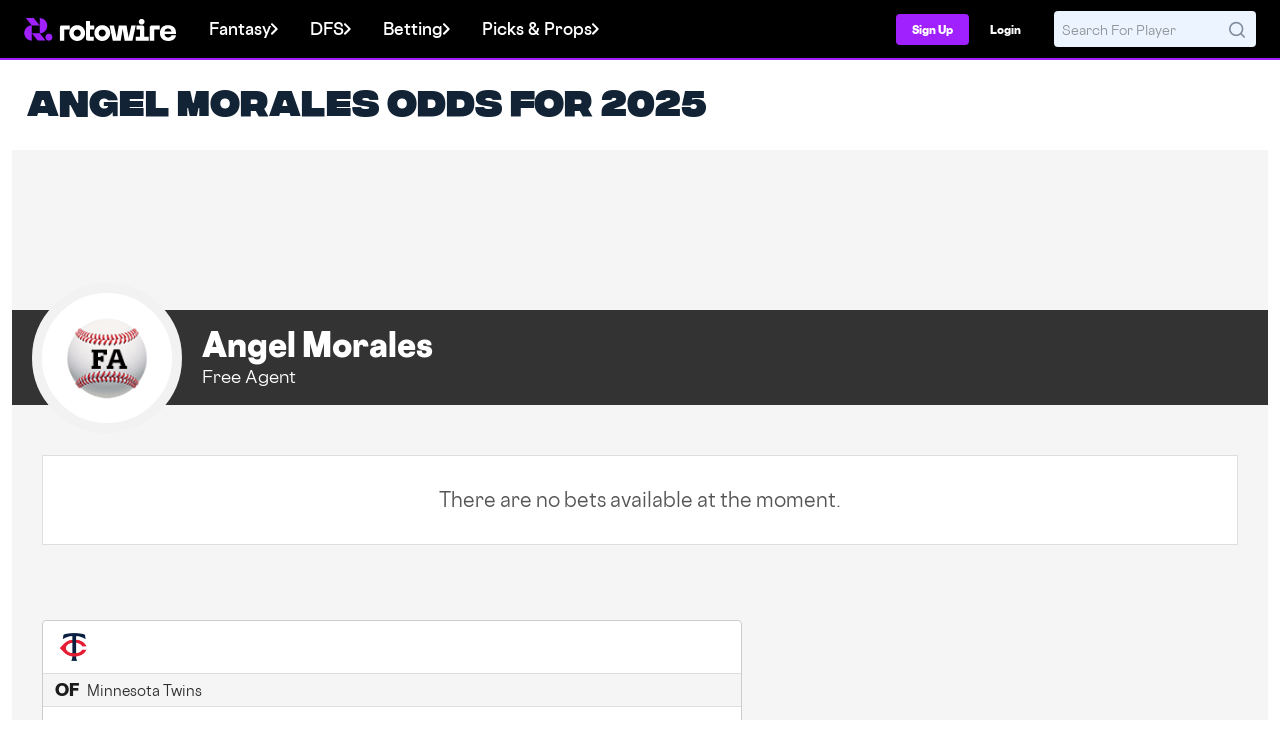

--- FILE ---
content_type: text/css
request_url: https://www.rotowire.com/frontend/assets/css/tables.min.css?v=93
body_size: 14179
content:
@charset "UTF-8";:root{--color-rw-purple-50: #f6e9ff;--color-rw-purple-100: #e2baff;--color-rw-purple-200: #d398ff;--color-rw-purple-300: #bf6afe;--color-rw-purple-400: #b34dfe;--color-rw-purple-500: #a020fe;--color-rw-purple-600: #921de7;--color-rw-purple-700: #7217b4;--color-rw-purple-800: #58128c;--color-rw-purple-900: #430d6b;--color-rw-harbor-50: #e6f3ff;--color-rw-harbor-100: #b0dbff;--color-rw-harbor-200: #8acaff;--color-rw-harbor-300: #54b1ff;--color-rw-harbor-400: #33a2ff;--color-rw-harbor-500: #008bff;--color-rw-harbor-600: #007ee8;--color-rw-harbor-700: #0063b5;--color-rw-harbor-800: #004c8c;--color-rw-harbor-900: #003a6b;--color-rw-sky-50: #e6ffff;--color-rw-sky-100: #b0fffe;--color-rw-sky-200: #8afffd;--color-rw-sky-300: #54fffc;--color-rw-sky-400: #33fffc;--color-rw-sky-500: #00fffb;--color-rw-sky-600: #00e8e4;--color-rw-sky-700: #00b5b2;--color-rw-sky-800: #008c8a;--color-rw-sky-900: #006b69;--color-rw-sunset-50: #ffeaf5;--color-rw-sunset-100: #febfe1;--color-rw-sunset-200: #fea0d3;--color-rw-sunset-300: #fe75bf;--color-rw-sunset-400: #fd5ab2;--color-rw-sunset-500: #fd319f;--color-rw-sunset-600: #e62d91;--color-rw-sunset-700: #b42371;--color-rw-sunset-800: #8b1b57;--color-rw-sunset-900: #6a1543;--color-rw-lemonade-50: #fbffe6;--color-rw-lemonade-100: #f3feb2;--color-rw-lemonade-200: #eefe8d;--color-rw-lemonade-300: #e6fd59;--color-rw-lemonade-400: #e1fd39;--color-rw-lemonade-500: #d9fc07;--color-rw-lemonade-600: #c5e506;--color-rw-lemonade-700: #9ab305;--color-rw-lemonade-800: #778b04;--color-rw-lemonade-900: #5b6a03;--color-rw-success-50: #e6fdee;--color-rw-success-100: #b0f7cb;--color-rw-success-200: #8af4b2;--color-rw-success-300: #54ee8e;--color-rw-success-400: #33eb79;--color-rw-success-500: #00e657;--color-rw-success-600: #00d14f;--color-rw-success-700: #00a33e;--color-rw-success-800: #007f30;--color-rw-success-900: #006125;--color-rw-warning-50: #fff2e7;--color-rw-warning-100: #ffd5b6;--color-rw-warning-200: #ffc192;--color-rw-warning-300: #fea560;--color-rw-warning-400: #fe9341;--color-rw-warning-500: #fe7812;--color-rw-warning-600: #e76d10;--color-rw-warning-700: #b4550d;--color-rw-warning-800: #8c420a;--color-rw-warning-900: #6b3208;--color-rw-error-50: #ffeceb;--color-rw-error-100: #ffc5c1;--color-rw-error-200: #ffa9a3;--color-rw-error-300: #ff8279;--color-rw-error-400: #ff6a5f;--color-rw-error-500: #ff4537;--color-rw-error-600: #e83f32;--color-rw-error-700: #b53127;--color-rw-error-800: #8c261e;--color-rw-error-900: #6b1d17;--color-rw-grey-50: #f5f5f5;--color-rw-grey-100: #dedede;--color-rw-grey-200: #bfbfbf;--color-rw-grey-300: #a3a3a3;--color-rw-grey-400: #858585;--color-rw-grey-500: #666666;--color-rw-grey-600: #575757;--color-rw-grey-700: #3b3b3b;--color-rw-grey-800: #2e2e2e;--color-rw-grey-900: #1c1c1c}@font-face{font-family:Cosmica;src:url(./Cosmica-Regular-3I33EFQ2.woff2) format("woff2"),url(./Cosmica-Regular-KEGNIV5L.woff) format("woff");font-weight:400;font-style:normal;font-display:swap}@font-face{font-family:Cosmica;src:url(./Cosmica-RegularItalic-NP2T66VO.woff2) format("woff2"),url(./Cosmica-RegularItalic-HWKI4IDB.woff) format("woff");font-weight:400;font-style:italic;font-display:swap}@font-face{font-family:Cosmica;src:url(./Cosmica-Semibold-LJLP6VAX.woff2) format("woff2"),url(./Cosmica-Semibold-VNIETJUP.woff) format("woff");font-weight:600;font-style:normal;font-display:swap}@font-face{font-family:Cosmica;src:url(./Cosmica-SemiboldItalic-HO3IH7BG.woff2) format("woff2"),url(./Cosmica-SemiboldItalic-W5K5GHR4.woff) format("woff");font-weight:600;font-style:italic;font-display:swap}@font-face{font-family:Cosmica;src:url(./Cosmica-Heavy-OSIVEMTD.woff2) format("woff2"),url(./Cosmica-Heavy-QLAZG7BB.woff) format("woff");font-weight:800;font-style:normal;font-display:swap}@font-face{font-family:Cosmica;src:url(./Cosmica-HeavyItalic-M53L2RSL.woff2) format("woff2"),url(./Cosmica-HeavyItalic-7L2EM4UW.woff) format("woff");font-weight:800;font-style:italic;font-display:swap}@font-face{font-family:Cosmica Mono;src:url(./CosmicaMono-Semibold-4MK5FOLA.woff2) format("woff2"),url(./CosmicaMono-Semibold-TJGRGDH6.woff) format("woff");font-weight:600;font-style:normal;font-display:swap}@font-face{font-family:Cosmica Mono;src:url(./CosmicaMono-SemiboldItalic-GKOX7BTG.woff2) format("woff2"),url(./CosmicaMono-SemiboldItalic-SPLINY2X.woff) format("woff");font-weight:600;font-style:italic;font-display:swap}@font-face{font-family:Integral;src:url(./Integral-Heavy-NXQBZE6Y.woff2) format("woff2"),url(./Integral-Heavy-OZIUJZ3W.woff) format("woff");font-weight:900;font-style:normal;font-display:swap}@font-face{font-family:Integral;src:url(./Integral-HeavyOblique-SGJ6IH3J.woff2) format("woff2"),url(./Integral-HeavyOblique-UVKP2HKN.woff) format("woff");font-weight:900;font-style:oblique;font-display:swap}@font-face{font-family:Molitor;src:url(./205TF-Molitor-DisplayRegular-OA5P4KP5.woff2) format("woff2"),url(./205TF-Molitor-DisplayRegular-MZH7BILK.woff) format("woff");font-weight:400;font-style:normal;font-display:swap}@font-face{font-family:Molitor;src:url(./205TF-Molitor-DisplayItalic-TJIHKDMB.woff2) format("woff2"),url(./205TF-Molitor-DisplayItalic-ILEPSXFQ.woff) format("woff");font-weight:400;font-style:italic;font-display:swap}@font-face{font-family:Molitor;src:url(./205TF-Molitor-DisplayBold-6PGYT5XB.woff2) format("woff2"),url(./205TF-Molitor-DisplayBold-YCDXNSUP.woff) format("woff");font-weight:700;font-style:normal;font-display:swap}@font-face{font-family:Molitor;src:url(./205TF-Molitor-DisplayBoldItalic-D43H2YAG.woff2) format("woff2"),url(./205TF-Molitor-DisplayBoldItalic-QD2NNRIT.woff) format("woff");font-weight:700;font-style:italic;font-display:swap}.visually-hidden{position:absolute!important}.visually-hidden{border:0;padding:0;margin:0;height:1px;width:1px;overflow:hidden;clip:rect(1px 1px 1px 1px);clip:rect(1px,1px,1px,1px);-webkit-clip-path:inset(50%);clip-path:inset(50%);white-space:nowrap}.rw-display-6xl{font-family:Integral,Impact,Arial Black,Segoe UI Bold,sans-serif;font-weight:900;font-size:3.75rem}.rw-display-5xl{font-family:Integral,Impact,Arial Black,Segoe UI Bold,sans-serif;font-weight:900;font-size:3rem}.rw-display-4xl{font-family:Integral,Impact,Arial Black,Segoe UI Bold,sans-serif;font-weight:900;font-size:2.25rem}.rw-display-3xl{font-family:Integral,Impact,Arial Black,Segoe UI Bold,sans-serif;font-weight:900;font-size:1.875rem}.rw-display-2xl{font-family:Integral,Impact,Arial Black,Segoe UI Bold,sans-serif;font-weight:900;font-size:1.5rem}.rw-display-xl{font-family:Integral,Impact,Arial Black,Segoe UI Bold,sans-serif;font-weight:900;font-size:1.25rem}.rw-display-lg{font-family:Integral,Impact,Arial Black,Segoe UI Bold,sans-serif;font-weight:900;font-size:1.125rem}.rw-display-base{font-family:Integral,Impact,Arial Black,Segoe UI Bold,sans-serif;font-weight:900;font-size:1rem}.rw-display-md{font-family:Integral,Impact,Arial Black,Segoe UI Bold,sans-serif;font-weight:900;font-size:.875rem}.rw-display-sm{font-family:Integral,Impact,Arial Black,Segoe UI Bold,sans-serif;font-weight:900;font-size:.75rem}.rw-display-xs{font-family:Integral,Impact,Arial Black,Segoe UI Bold,sans-serif;font-weight:900;font-size:.625rem}.rw-display-1xs{font-family:Integral,Impact,Arial Black,Segoe UI Bold,sans-serif;font-weight:900;font-size:.5rem}.rw-subheader-6xl{font-family:Molitor,Georgia,Baskerville,Times New Roman,serif;font-weight:400;font-size:3.75rem}.rw-subheader-5xl{font-family:Molitor,Georgia,Baskerville,Times New Roman,serif;font-weight:400;font-size:3rem}.rw-subheader-4xl{font-family:Molitor,Georgia,Baskerville,Times New Roman,serif;font-weight:400;font-size:2.25rem}.rw-subheader-3xl{font-family:Molitor,Georgia,Baskerville,Times New Roman,serif;font-weight:400;font-size:1.875rem}.rw-subheader-2xl{font-family:Molitor,Georgia,Baskerville,Times New Roman,serif;font-weight:400;font-size:1.5rem}.rw-subheader-xl{font-family:Molitor,Georgia,Baskerville,Times New Roman,serif;font-weight:400;font-size:1.25rem}.rw-subheader-lg{font-family:Molitor,Georgia,Baskerville,Times New Roman,serif;font-weight:400;font-size:1.125rem}.rw-subheader-base{font-family:Molitor,Georgia,Baskerville,Times New Roman,serif;font-weight:400;font-size:1rem}.rw-subheader-md{font-family:Molitor,Georgia,Baskerville,Times New Roman,serif;font-weight:400;font-size:.875rem}.rw-subheader-sm{font-family:Molitor,Georgia,Baskerville,Times New Roman,serif;font-weight:400;font-size:.75rem}.rw-subheader-xs{font-family:Molitor,Georgia,Baskerville,Times New Roman,serif;font-weight:400;font-size:.625rem}.rw-subheader-1xs{font-family:Molitor,Georgia,Baskerville,Times New Roman,serif;font-weight:400;font-size:.5rem}.rw-sectionheader-6xl{font-family:Cosmica,Avenir,Segoe UI,Helvetica Neue,Arial,sans-serif;font-weight:400;font-size:3.75rem}.rw-sectionheader-5xl{font-family:Cosmica,Avenir,Segoe UI,Helvetica Neue,Arial,sans-serif;font-weight:400;font-size:3rem}.rw-sectionheader-4xl{font-family:Cosmica,Avenir,Segoe UI,Helvetica Neue,Arial,sans-serif;font-weight:400;font-size:2.25rem}.rw-sectionheader-3xl{font-family:Cosmica,Avenir,Segoe UI,Helvetica Neue,Arial,sans-serif;font-weight:400;font-size:1.875rem}.rw-sectionheader-2xl{font-family:Cosmica,Avenir,Segoe UI,Helvetica Neue,Arial,sans-serif;font-weight:400;font-size:1.5rem}.rw-sectionheader-xl{font-family:Cosmica,Avenir,Segoe UI,Helvetica Neue,Arial,sans-serif;font-weight:400;font-size:1.25rem}.rw-sectionheader-lg{font-family:Cosmica,Avenir,Segoe UI,Helvetica Neue,Arial,sans-serif;font-weight:400;font-size:1.125rem}.rw-sectionheader-base{font-family:Cosmica,Avenir,Segoe UI,Helvetica Neue,Arial,sans-serif;font-weight:400;font-size:1rem}.rw-sectionheader-md{font-family:Cosmica,Avenir,Segoe UI,Helvetica Neue,Arial,sans-serif;font-weight:400;font-size:.875rem}.rw-sectionheader-sm{font-family:Cosmica,Avenir,Segoe UI,Helvetica Neue,Arial,sans-serif;font-weight:400;font-size:.75rem}.rw-sectionheader-xs{font-family:Cosmica,Avenir,Segoe UI,Helvetica Neue,Arial,sans-serif;font-weight:400;font-size:.625rem}.rw-sectionheader-1xs{font-family:Cosmica,Avenir,Segoe UI,Helvetica Neue,Arial,sans-serif;font-weight:400;font-size:.5rem}.rw-title-6xl{font-family:Cosmica,Avenir,Segoe UI,Helvetica Neue,Arial,sans-serif;font-weight:800;font-size:3.75rem;color:#2e2e2e;color:var(--colors-text-headings, #2E2E2E)}.rw-title-5xl{font-family:Cosmica,Avenir,Segoe UI,Helvetica Neue,Arial,sans-serif;font-weight:800;font-size:3rem;color:#2e2e2e;color:var(--colors-text-headings, #2E2E2E)}.rw-title-4xl{font-family:Cosmica,Avenir,Segoe UI,Helvetica Neue,Arial,sans-serif;font-weight:800;font-size:2.25rem;color:#2e2e2e;color:var(--colors-text-headings, #2E2E2E)}.rw-title-3xl{font-family:Cosmica,Avenir,Segoe UI,Helvetica Neue,Arial,sans-serif;font-weight:800;font-size:1.875rem;color:#2e2e2e;color:var(--colors-text-headings, #2E2E2E)}.rw-title-2xl{font-family:Cosmica,Avenir,Segoe UI,Helvetica Neue,Arial,sans-serif;font-weight:800;font-size:1.5rem;color:#2e2e2e;color:var(--colors-text-headings, #2E2E2E)}.rw-title-xl{font-family:Cosmica,Avenir,Segoe UI,Helvetica Neue,Arial,sans-serif;font-weight:800;font-size:1.25rem;color:#2e2e2e;color:var(--colors-text-headings, #2E2E2E)}.rw-title-lg{font-family:Cosmica,Avenir,Segoe UI,Helvetica Neue,Arial,sans-serif;font-weight:800;font-size:1.125rem;color:#2e2e2e;color:var(--colors-text-headings, #2E2E2E)}.rw-title-base{font-family:Cosmica,Avenir,Segoe UI,Helvetica Neue,Arial,sans-serif;font-weight:800;font-size:1rem;color:#2e2e2e;color:var(--colors-text-headings, #2E2E2E)}.rw-title-md{font-family:Cosmica,Avenir,Segoe UI,Helvetica Neue,Arial,sans-serif;font-weight:800;font-size:.875rem;color:#2e2e2e;color:var(--colors-text-headings, #2E2E2E)}.rw-title-sm{font-family:Cosmica,Avenir,Segoe UI,Helvetica Neue,Arial,sans-serif;font-weight:800;font-size:.75rem;color:#2e2e2e;color:var(--colors-text-headings, #2E2E2E)}.rw-title-xs{font-family:Cosmica,Avenir,Segoe UI,Helvetica Neue,Arial,sans-serif;font-weight:800;font-size:.625rem;color:#2e2e2e;color:var(--colors-text-headings, #2E2E2E)}.rw-title-1xs{font-family:Cosmica,Avenir,Segoe UI,Helvetica Neue,Arial,sans-serif;font-weight:800;font-size:.5rem;color:#2e2e2e;color:var(--colors-text-headings, #2E2E2E)}.rw-body-6xl{font-family:Cosmica,Avenir,Segoe UI,Helvetica Neue,Arial,sans-serif;font-weight:400;font-size:3.75rem}.rw-body-5xl{font-family:Cosmica,Avenir,Segoe UI,Helvetica Neue,Arial,sans-serif;font-weight:400;font-size:3rem}.rw-body-4xl{font-family:Cosmica,Avenir,Segoe UI,Helvetica Neue,Arial,sans-serif;font-weight:400;font-size:2.25rem}.rw-body-3xl{font-family:Cosmica,Avenir,Segoe UI,Helvetica Neue,Arial,sans-serif;font-weight:400;font-size:1.875rem}.rw-body-2xl{font-family:Cosmica,Avenir,Segoe UI,Helvetica Neue,Arial,sans-serif;font-weight:400;font-size:1.5rem}.rw-body-xl{font-family:Cosmica,Avenir,Segoe UI,Helvetica Neue,Arial,sans-serif;font-weight:400;font-size:1.25rem}.rw-body-lg{font-family:Cosmica,Avenir,Segoe UI,Helvetica Neue,Arial,sans-serif;font-weight:400;font-size:1.125rem}.rw-body-base{font-family:Cosmica,Avenir,Segoe UI,Helvetica Neue,Arial,sans-serif;font-weight:400;font-size:1rem}.rw-body-md{font-family:Cosmica,Avenir,Segoe UI,Helvetica Neue,Arial,sans-serif;font-weight:400;font-size:.875rem}.rw-body-sm{font-family:Cosmica,Avenir,Segoe UI,Helvetica Neue,Arial,sans-serif;font-weight:400;font-size:.75rem}.rw-body-xs{font-family:Cosmica,Avenir,Segoe UI,Helvetica Neue,Arial,sans-serif;font-weight:400;font-size:.625rem}.rw-body-1xs{font-family:Cosmica,Avenir,Segoe UI,Helvetica Neue,Arial,sans-serif;font-weight:400;font-size:.5rem}.rw-bodysemibold-6xl{font-family:Cosmica,Avenir,Segoe UI,Helvetica Neue,Arial,sans-serif;font-weight:600;font-size:3.75rem}.rw-bodysemibold-5xl{font-family:Cosmica,Avenir,Segoe UI,Helvetica Neue,Arial,sans-serif;font-weight:600;font-size:3rem}.rw-bodysemibold-4xl{font-family:Cosmica,Avenir,Segoe UI,Helvetica Neue,Arial,sans-serif;font-weight:600;font-size:2.25rem}.rw-bodysemibold-3xl{font-family:Cosmica,Avenir,Segoe UI,Helvetica Neue,Arial,sans-serif;font-weight:600;font-size:1.875rem}.rw-bodysemibold-2xl{font-family:Cosmica,Avenir,Segoe UI,Helvetica Neue,Arial,sans-serif;font-weight:600;font-size:1.5rem}.rw-bodysemibold-xl{font-family:Cosmica,Avenir,Segoe UI,Helvetica Neue,Arial,sans-serif;font-weight:600;font-size:1.25rem}.rw-bodysemibold-lg{font-family:Cosmica,Avenir,Segoe UI,Helvetica Neue,Arial,sans-serif;font-weight:600;font-size:1.125rem}.rw-bodysemibold-base{font-family:Cosmica,Avenir,Segoe UI,Helvetica Neue,Arial,sans-serif;font-weight:600;font-size:1rem}.rw-bodysemibold-md{font-family:Cosmica,Avenir,Segoe UI,Helvetica Neue,Arial,sans-serif;font-weight:600;font-size:.875rem}.rw-bodysemibold-sm{font-family:Cosmica,Avenir,Segoe UI,Helvetica Neue,Arial,sans-serif;font-weight:600;font-size:.75rem}.rw-bodysemibold-xs{font-family:Cosmica,Avenir,Segoe UI,Helvetica Neue,Arial,sans-serif;font-weight:600;font-size:.625rem}.rw-bodysemibold-1xs{font-family:Cosmica,Avenir,Segoe UI,Helvetica Neue,Arial,sans-serif;font-weight:600;font-size:.5rem}.rw-eyebrow-6xl{font-family:Cosmica Mono,SFMono-Regular,Consolas,Liberation Mono,Courier New,monospace;font-weight:600;font-size:3.75rem}.rw-eyebrow-5xl{font-family:Cosmica Mono,SFMono-Regular,Consolas,Liberation Mono,Courier New,monospace;font-weight:600;font-size:3rem}.rw-eyebrow-4xl{font-family:Cosmica Mono,SFMono-Regular,Consolas,Liberation Mono,Courier New,monospace;font-weight:600;font-size:2.25rem}.rw-eyebrow-3xl{font-family:Cosmica Mono,SFMono-Regular,Consolas,Liberation Mono,Courier New,monospace;font-weight:600;font-size:1.875rem}.rw-eyebrow-2xl{font-family:Cosmica Mono,SFMono-Regular,Consolas,Liberation Mono,Courier New,monospace;font-weight:600;font-size:1.5rem}.rw-eyebrow-xl{font-family:Cosmica Mono,SFMono-Regular,Consolas,Liberation Mono,Courier New,monospace;font-weight:600;font-size:1.25rem}.rw-eyebrow-lg{font-family:Cosmica Mono,SFMono-Regular,Consolas,Liberation Mono,Courier New,monospace;font-weight:600;font-size:1.125rem}.rw-eyebrow-base{font-family:Cosmica Mono,SFMono-Regular,Consolas,Liberation Mono,Courier New,monospace;font-weight:600;font-size:1rem}.rw-eyebrow-md{font-family:Cosmica Mono,SFMono-Regular,Consolas,Liberation Mono,Courier New,monospace;font-weight:600;font-size:.875rem}.rw-eyebrow-sm{font-family:Cosmica Mono,SFMono-Regular,Consolas,Liberation Mono,Courier New,monospace;font-weight:600;font-size:.75rem}.rw-eyebrow-xs{font-family:Cosmica Mono,SFMono-Regular,Consolas,Liberation Mono,Courier New,monospace;font-weight:600;font-size:.625rem}.rw-eyebrow-1xs{font-family:Cosmica Mono,SFMono-Regular,Consolas,Liberation Mono,Courier New,monospace;font-weight:600;font-size:.5rem;line-height:.75rem;vertical-align:bottom;text-transform:uppercase}.rw-link-6xl{font-family:Cosmica,Avenir,Segoe UI,Helvetica Neue,Arial,sans-serif;font-weight:600;font-size:3.75rem}.rw-link-5xl{font-family:Cosmica,Avenir,Segoe UI,Helvetica Neue,Arial,sans-serif;font-weight:600;font-size:3rem}.rw-link-4xl{font-family:Cosmica,Avenir,Segoe UI,Helvetica Neue,Arial,sans-serif;font-weight:600;font-size:2.25rem}.rw-link-3xl{font-family:Cosmica,Avenir,Segoe UI,Helvetica Neue,Arial,sans-serif;font-weight:600;font-size:1.875rem}.rw-link-2xl{font-family:Cosmica,Avenir,Segoe UI,Helvetica Neue,Arial,sans-serif;font-weight:600;font-size:1.5rem}.rw-link-xl{font-family:Cosmica,Avenir,Segoe UI,Helvetica Neue,Arial,sans-serif;font-weight:600;font-size:1.25rem}.rw-link-lg{font-family:Cosmica,Avenir,Segoe UI,Helvetica Neue,Arial,sans-serif;font-weight:600;font-size:1.125rem}.rw-link-base{font-family:Cosmica,Avenir,Segoe UI,Helvetica Neue,Arial,sans-serif;font-weight:600;font-size:1rem}.rw-link-md{font-family:Cosmica,Avenir,Segoe UI,Helvetica Neue,Arial,sans-serif;font-weight:600;font-size:.875rem}.rw-link-sm{font-family:Cosmica,Avenir,Segoe UI,Helvetica Neue,Arial,sans-serif;font-weight:600;font-size:.75rem;color:#0063b5;color:var(--colors-text-info, #0063B5);line-height:18px;line-height:var(--lineheight-body-sm, 18px);text-decoration-line:underline;text-decoration-style:solid;-webkit-text-decoration-skip-ink:none;text-decoration-skip-ink:none;text-decoration-thickness:auto;text-underline-offset:auto;text-underline-position:from-font}.rw-link-xs{font-family:Cosmica,Avenir,Segoe UI,Helvetica Neue,Arial,sans-serif;font-weight:600;font-size:.625rem}.rw-link-1xs{font-family:Cosmica,Avenir,Segoe UI,Helvetica Neue,Arial,sans-serif;font-weight:600;font-size:.5rem}.rw-btn-primary-small{color:#fff;color:var(--colors-text-on-purple, #FFF);text-align:center;display:inline-flex;justify-content:center;align-items:center;border-radius:4px;border-radius:var(--border-radius-md-4, 4px);background:#A020FE;background:var(--colors-buttons-primary, #A020FE);box-shadow:1px 2px 4px #0003;font-family:Cosmica,Avenir,Segoe UI,Helvetica Neue,Arial,sans-serif;font-weight:600;font-size:.875rem;padding:8px 12px;padding:var(--spacing-padding-gap-sm, 8px) var(--spacing-padding-gap-md, 12px);gap:8px;gap:var(--spacing-padding-gap-sm, 8px)}.rw-btn-primary-small:hover{color:#fff;background:#7217B4;background:var(--colors-buttons-primary-on-hover, #7217B4)}.rw-btn-primary-small:active{color:#fff;background:#58128C;background:var(--colors-buttons-primary-on-pressed, #58128C)}.rw-btn-primary-small:disabled{color:#666;color:var(--colors-text-on-disabled, #666);background:#DEDEDE;background:var(--colors-buttons-disabled, #DEDEDE)}.rw-btn-primary{color:#fff;color:var(--colors-text-on-purple, #FFF);text-align:center;display:inline-flex;justify-content:center;align-items:center;border-radius:4px;border-radius:var(--border-radius-md-4, 4px);background:#A020FE;background:var(--colors-buttons-primary, #A020FE);box-shadow:1px 2px 4px #0003;font-family:Cosmica,Avenir,Segoe UI,Helvetica Neue,Arial,sans-serif;font-weight:600;font-size:1rem;padding:12px 16px;padding:var(--spacing-padding-gap-md, 12px) var(--spacing-padding-gap-base, 16px);gap:8px;gap:var(--spacing-padding-gap-sm, 8px)}.rw-btn-primary:hover{color:#fff;background:#7217B4;background:var(--colors-buttons-primary-on-hover, #7217B4)}.rw-btn-primary:active{color:#fff;background:#58128C;background:var(--colors-buttons-primary-on-pressed, #58128C)}.rw-btn-primary:disabled{color:#666;color:var(--colors-text-on-disabled, #666);background:#DEDEDE;background:var(--colors-buttons-disabled, #DEDEDE)}.rw-btn-primary__smallest{color:#fff;color:var(--colors-text-on-purple, #FFF);text-align:center;display:inline-flex;justify-content:center;align-items:center;border-radius:4px;border-radius:var(--border-radius-md-4, 4px);background:#A020FE;background:var(--colors-buttons-primary, #A020FE);box-shadow:1px 2px 4px #0003;font-family:Cosmica,Avenir,Segoe UI,Helvetica Neue,Arial,sans-serif;font-weight:600;font-size:.625rem;padding:8px;padding:var(--spacing-padding-gap-sm, 8px);gap:4px;gap:var(--spacing-padding-gap-xs, 4px)}.rw-btn-primary__smallest:hover{color:#fff;background:#7217B4;background:var(--colors-buttons-primary-on-hover, #7217B4)}.rw-btn-primary__smallest:active{color:#fff;background:#58128C;background:var(--colors-buttons-primary-on-pressed, #58128C)}.rw-btn-primary__smallest:disabled{color:#666;color:var(--colors-text-on-disabled, #666);background:#DEDEDE;background:var(--colors-buttons-disabled, #DEDEDE)}.rw-btn-primary__small{color:#fff;color:var(--colors-text-on-purple, #FFF);text-align:center;display:inline-flex;justify-content:center;align-items:center;border-radius:4px;border-radius:var(--border-radius-md-4, 4px);background:#A020FE;background:var(--colors-buttons-primary, #A020FE);box-shadow:1px 2px 4px #0003;padding:8px 12px;padding:var(--spacing-padding-gap-sm, 8px) var(--spacing-padding-gap-md, 12px);gap:8px;gap:var(--spacing-padding-gap-sm, 8px);font-family:Cosmica,Avenir,Segoe UI,Helvetica Neue,Arial,sans-serif;font-weight:600;font-size:.75rem}.rw-btn-primary__small:hover{color:#fff;background:#7217B4;background:var(--colors-buttons-primary-on-hover, #7217B4)}.rw-btn-primary__small:active{color:#fff;background:#58128C;background:var(--colors-buttons-primary-on-pressed, #58128C)}.rw-btn-primary__small:disabled{color:#666;color:var(--colors-text-on-disabled, #666);background:#DEDEDE;background:var(--colors-buttons-disabled, #DEDEDE)}.rw-btn-primary__medium{color:#fff;color:var(--colors-text-on-purple, #FFF);text-align:center;display:inline-flex;justify-content:center;align-items:center;border-radius:4px;border-radius:var(--border-radius-md-4, 4px);background:#A020FE;background:var(--colors-buttons-primary, #A020FE);box-shadow:1px 2px 4px #0003;font-family:Cosmica,Avenir,Segoe UI,Helvetica Neue,Arial,sans-serif;font-weight:600;font-size:1rem;padding:12px 16px;padding:var(--spacing-padding-gap-md, 12px) var(--spacing-padding-gap-base, 16px);gap:8px;gap:var(--spacing-padding-gap-sm, 8px)}.rw-btn-primary__medium:hover{color:#fff;background:#7217B4;background:var(--colors-buttons-primary-on-hover, #7217B4)}.rw-btn-primary__medium:active{color:#fff;background:#58128C;background:var(--colors-buttons-primary-on-pressed, #58128C)}.rw-btn-primary__medium:disabled{color:#666;color:var(--colors-text-on-disabled, #666);background:#DEDEDE;background:var(--colors-buttons-disabled, #DEDEDE)}.rw-btn-primary__large{color:#fff;color:var(--colors-text-on-purple, #FFF);text-align:center;display:inline-flex;justify-content:center;align-items:center;border-radius:4px;border-radius:var(--border-radius-md-4, 4px);background:#A020FE;background:var(--colors-buttons-primary, #A020FE);box-shadow:1px 2px 4px #0003;font-family:Cosmica,Avenir,Segoe UI,Helvetica Neue,Arial,sans-serif;font-weight:600;font-size:1.125rem;padding:16px 24px;padding:var(--spacing-padding-gap-base, 16px) var(--spacing-padding-gap-lg, 24px);gap:8px;gap:var(--spacing-padding-gap-sm, 8px)}.rw-btn-primary__large:hover{color:#fff;background:#7217B4;background:var(--colors-buttons-primary-on-hover, #7217B4)}.rw-btn-primary__large:active{color:#fff;background:#58128C;background:var(--colors-buttons-primary-on-pressed, #58128C)}.rw-btn-primary__large:disabled{color:#666;color:var(--colors-text-on-disabled, #666);background:#DEDEDE;background:var(--colors-buttons-disabled, #DEDEDE)}.rw-btn-secondary-small{color:#a020fe;color:var(--color-rw-purple-500, #A020FE);text-align:center;display:inline-flex;justify-content:center;align-items:center;background:#FFF;background:var(--colors-buttons-white, #FFF);border-radius:4px;border-radius:var(--border-radius-md-4, 4px);box-shadow:1px 2px 4px #0003;font-family:Cosmica,Avenir,Segoe UI,Helvetica Neue,Arial,sans-serif;font-weight:600;font-size:.875rem;padding:8px 12px;padding:var(--spacing-padding-gap-sm, 8px) var(--spacing-padding-gap-md, 12px);gap:8px;gap:var(--spacing-padding-gap-sm, 8px);white-space:nowrap;height:-webkit-fit-content;height:-moz-fit-content;height:fit-content}.rw-btn-secondary-small.selected{color:#a020fe;color:var(--colors-text-action-hover, #A020FE);border-radius:4px;border-radius:var(--border-radius-md-4, 4px);border:1px solid #A020FE;border:1px solid var(--colors-buttons-primary, #A020FE)}.rw-btn-secondary-small:hover{color:#7217b4;color:var(--colors-text-action-hover, #7217B4)}.rw-btn-secondary-small:active{color:#7217b4;color:var(--colors-text-action-hover, #7217B4);border-radius:4px;border-radius:var(--border-radius-md-4, 4px);border:1px solid #7217B4;border:1px solid var(--colors-text-action-hover, #7217B4)}.rw-btn-secondary-small:disabled{color:#666;color:var(--colors-text-on-disabled, #666)}.rw-btn-secondary{color:#a020fe;color:var(--color-rw-purple-500, #A020FE);text-align:center;display:inline-flex;justify-content:center;align-items:center;background:#FFF;background:var(--colors-buttons-white, #FFF);border-radius:4px;border-radius:var(--border-radius-md-4, 4px);box-shadow:1px 2px 4px #0003;font-family:Cosmica,Avenir,Segoe UI,Helvetica Neue,Arial,sans-serif;font-weight:600;font-size:1rem;padding:12px 16px;padding:var(--spacing-padding-gap-md, 12px) var(--spacing-padding-gap-base, 16px);gap:8px;gap:var(--spacing-padding-gap-sm, 8px)}.rw-btn-secondary.selected{color:#a020fe;color:var(--colors-text-action-hover, #A020FE);border-radius:4px;border-radius:var(--border-radius-md-4, 4px);border:1px solid #A020FE;border:1px solid var(--colors-buttons-primary, #A020FE)}.rw-btn-secondary:hover{color:#7217b4;color:var(--colors-text-action-hover, #7217B4)}.rw-btn-secondary:active{color:#7217b4;color:var(--colors-text-action-hover, #7217B4);border-radius:4px;border-radius:var(--border-radius-md-4, 4px);border:1px solid #7217B4;border:1px solid var(--colors-text-action-hover, #7217B4)}.rw-btn-secondary:disabled{color:#666;color:var(--colors-text-on-disabled, #666)}.rw-btn-secondary.rw-bodysemibold-xl{font-family:Cosmica,Avenir,Segoe UI,Helvetica Neue,Arial,sans-serif;font-weight:600;font-size:1.25rem}.rw-btn-secondary__smallest{color:#a020fe;color:var(--color-rw-purple-500, #A020FE);text-align:center;display:inline-flex;justify-content:center;align-items:center;background:#FFF;background:var(--colors-buttons-white, #FFF);border-radius:4px;border-radius:var(--border-radius-md-4, 4px);box-shadow:1px 2px 4px #0003;font-family:Cosmica,Avenir,Segoe UI,Helvetica Neue,Arial,sans-serif;font-weight:600;font-size:.625rem;padding:8px;padding:var(--spacing-padding-gap-sm, 8px);gap:4px;gap:var(--spacing-padding-gap-xs, 4px)}.rw-btn-secondary__smallest.selected{color:#a020fe;color:var(--colors-text-action-hover, #A020FE);border-radius:4px;border-radius:var(--border-radius-md-4, 4px);border:1px solid #A020FE;border:1px solid var(--colors-buttons-primary, #A020FE)}.rw-btn-secondary__smallest:hover{color:#7217b4;color:var(--colors-text-action-hover, #7217B4)}.rw-btn-secondary__smallest:active{color:#7217b4;color:var(--colors-text-action-hover, #7217B4);border-radius:4px;border-radius:var(--border-radius-md-4, 4px);border:1px solid #7217B4;border:1px solid var(--colors-text-action-hover, #7217B4)}.rw-btn-secondary__smallest:disabled{color:#666;color:var(--colors-text-on-disabled, #666)}.rw-btn-secondary__small{color:#a020fe;color:var(--color-rw-purple-500, #A020FE);text-align:center;display:inline-flex;justify-content:center;align-items:center;background:#FFF;background:var(--colors-buttons-white, #FFF);border-radius:4px;border-radius:var(--border-radius-md-4, 4px);box-shadow:1px 2px 4px #0003;padding:8px 12px;padding:var(--spacing-padding-gap-sm, 8px) var(--spacing-padding-gap-md, 12px);gap:8px;gap:var(--spacing-padding-gap-sm, 8px);font-family:Cosmica,Avenir,Segoe UI,Helvetica Neue,Arial,sans-serif;font-weight:600;font-size:.75rem}.rw-btn-secondary__small.selected{color:#a020fe;color:var(--colors-text-action-hover, #A020FE);border-radius:4px;border-radius:var(--border-radius-md-4, 4px);border:1px solid #A020FE;border:1px solid var(--colors-buttons-primary, #A020FE)}.rw-btn-secondary__small:hover{color:#7217b4;color:var(--colors-text-action-hover, #7217B4)}.rw-btn-secondary__small:active{color:#7217b4;color:var(--colors-text-action-hover, #7217B4);border-radius:4px;border-radius:var(--border-radius-md-4, 4px);border:1px solid #7217B4;border:1px solid var(--colors-text-action-hover, #7217B4)}.rw-btn-secondary__small:disabled{color:#666;color:var(--colors-text-on-disabled, #666)}.rw-btn-secondary__medium{color:#a020fe;color:var(--color-rw-purple-500, #A020FE);text-align:center;display:inline-flex;justify-content:center;align-items:center;background:#FFF;background:var(--colors-buttons-white, #FFF);border-radius:4px;border-radius:var(--border-radius-md-4, 4px);box-shadow:1px 2px 4px #0003;font-family:Cosmica,Avenir,Segoe UI,Helvetica Neue,Arial,sans-serif;font-weight:600;font-size:1rem;padding:12px 16px;padding:var(--spacing-padding-gap-md, 12px) var(--spacing-padding-gap-base, 16px);gap:8px;gap:var(--spacing-padding-gap-sm, 8px)}.rw-btn-secondary__medium.selected{color:#a020fe;color:var(--colors-text-action-hover, #A020FE);border-radius:4px;border-radius:var(--border-radius-md-4, 4px);border:1px solid #A020FE;border:1px solid var(--colors-buttons-primary, #A020FE)}.rw-btn-secondary__medium:hover{color:#7217b4;color:var(--colors-text-action-hover, #7217B4)}.rw-btn-secondary__medium:active{color:#7217b4;color:var(--colors-text-action-hover, #7217B4);border-radius:4px;border-radius:var(--border-radius-md-4, 4px);border:1px solid #7217B4;border:1px solid var(--colors-text-action-hover, #7217B4)}.rw-btn-secondary__medium:disabled{color:#666;color:var(--colors-text-on-disabled, #666)}.rw-btn-secondary__large{color:#a020fe;color:var(--color-rw-purple-500, #A020FE);text-align:center;display:inline-flex;justify-content:center;align-items:center;background:#FFF;background:var(--colors-buttons-white, #FFF);border-radius:4px;border-radius:var(--border-radius-md-4, 4px);box-shadow:1px 2px 4px #0003;font-family:Cosmica,Avenir,Segoe UI,Helvetica Neue,Arial,sans-serif;font-weight:600;font-size:1.125rem;padding:16px 24px;padding:var(--spacing-padding-gap-base, 16px) var(--spacing-padding-gap-lg, 24px);gap:8px;gap:var(--spacing-padding-gap-sm, 8px)}.rw-btn-secondary__large.selected{color:#a020fe;color:var(--colors-text-action-hover, #A020FE);border-radius:4px;border-radius:var(--border-radius-md-4, 4px);border:1px solid #A020FE;border:1px solid var(--colors-buttons-primary, #A020FE)}.rw-btn-secondary__large:hover{color:#7217b4;color:var(--colors-text-action-hover, #7217B4)}.rw-btn-secondary__large:active{color:#7217b4;color:var(--colors-text-action-hover, #7217B4);border-radius:4px;border-radius:var(--border-radius-md-4, 4px);border:1px solid #7217B4;border:1px solid var(--colors-text-action-hover, #7217B4)}.rw-btn-secondary__large:disabled{color:#666;color:var(--colors-text-on-disabled, #666)}.rw-btn-outline{color:#a020fe;color:var(--color-rw-purple-500, #A020FE);text-align:center;display:inline-flex;justify-content:center;align-items:center;border-radius:4px;border-radius:var(--border-radius-md-4, 4px);border:1px solid #A020FE;border:1px solid var(--colors-buttons-primary, #A020FE);box-shadow:1px 2px 4px #0003;font-family:Cosmica,Avenir,Segoe UI,Helvetica Neue,Arial,sans-serif;font-weight:600;font-size:1rem;padding:12px 16px;padding:var(--spacing-padding-gap-md, 12px) var(--spacing-padding-gap-base, 16px);gap:8px;gap:var(--spacing-padding-gap-sm, 8px)}.rw-btn-outline:hover{color:#fff;color:var(--colors-text-on-purple, #FFF);background:#7217B4;background:var(--colors-buttons-primary-on-hover, #7217B4)}.rw-btn-outline:active{color:#fff;color:var(--colors-text-on-purple, #FFF);background:#58128C;background:var(--colors-buttons-primary-on-pressed, #58128C)}.rw-btn-outline:disabled{color:#666;color:var(--colors-text-on-disabled, #666);border:1px solid #DEDEDE;border:1px solid var(--colors-buttons-disabled, #DEDEDE)}.rw-btn-outline__smallest{color:#a020fe;color:var(--color-rw-purple-500, #A020FE);text-align:center;display:inline-flex;justify-content:center;align-items:center;border-radius:4px;border-radius:var(--border-radius-md-4, 4px);border:1px solid #A020FE;border:1px solid var(--colors-buttons-primary, #A020FE);box-shadow:1px 2px 4px #0003;font-family:Cosmica,Avenir,Segoe UI,Helvetica Neue,Arial,sans-serif;font-weight:600;font-size:.625rem;padding:8px;padding:var(--spacing-padding-gap-sm, 8px);gap:4px;gap:var(--spacing-padding-gap-xs, 4px)}.rw-btn-outline__smallest:hover{color:#fff;color:var(--colors-text-on-purple, #FFF);background:#7217B4;background:var(--colors-buttons-primary-on-hover, #7217B4)}.rw-btn-outline__smallest:active{color:#fff;color:var(--colors-text-on-purple, #FFF);background:#58128C;background:var(--colors-buttons-primary-on-pressed, #58128C)}.rw-btn-outline__smallest:disabled{color:#666;color:var(--colors-text-on-disabled, #666);border:1px solid #DEDEDE;border:1px solid var(--colors-buttons-disabled, #DEDEDE)}.rw-btn-outline__small{color:#a020fe;color:var(--color-rw-purple-500, #A020FE);text-align:center;display:inline-flex;justify-content:center;align-items:center;border-radius:4px;border-radius:var(--border-radius-md-4, 4px);border:1px solid #A020FE;border:1px solid var(--colors-buttons-primary, #A020FE);box-shadow:1px 2px 4px #0003;padding:8px 12px;padding:var(--spacing-padding-gap-sm, 8px) var(--spacing-padding-gap-md, 12px);gap:8px;gap:var(--spacing-padding-gap-sm, 8px);font-family:Cosmica,Avenir,Segoe UI,Helvetica Neue,Arial,sans-serif;font-weight:600;font-size:.625rem}.rw-btn-outline__small:hover{color:#fff;color:var(--colors-text-on-purple, #FFF);background:#7217B4;background:var(--colors-buttons-primary-on-hover, #7217B4)}.rw-btn-outline__small:active{color:#fff;color:var(--colors-text-on-purple, #FFF);background:#58128C;background:var(--colors-buttons-primary-on-pressed, #58128C)}.rw-btn-outline__small:disabled{color:#666;color:var(--colors-text-on-disabled, #666);border:1px solid #DEDEDE;border:1px solid var(--colors-buttons-disabled, #DEDEDE)}.rw-btn-outline__medium{color:#a020fe;color:var(--color-rw-purple-500, #A020FE);text-align:center;display:inline-flex;justify-content:center;align-items:center;border-radius:4px;border-radius:var(--border-radius-md-4, 4px);border:1px solid #A020FE;border:1px solid var(--colors-buttons-primary, #A020FE);box-shadow:1px 2px 4px #0003;font-family:Cosmica,Avenir,Segoe UI,Helvetica Neue,Arial,sans-serif;font-weight:600;font-size:1rem;padding:12px 16px;padding:var(--spacing-padding-gap-md, 12px) var(--spacing-padding-gap-base, 16px);gap:8px;gap:var(--spacing-padding-gap-sm, 8px)}.rw-btn-outline__medium:hover{color:#fff;color:var(--colors-text-on-purple, #FFF);background:#7217B4;background:var(--colors-buttons-primary-on-hover, #7217B4)}.rw-btn-outline__medium:active{color:#fff;color:var(--colors-text-on-purple, #FFF);background:#58128C;background:var(--colors-buttons-primary-on-pressed, #58128C)}.rw-btn-outline__medium:disabled{color:#666;color:var(--colors-text-on-disabled, #666);border:1px solid #DEDEDE;border:1px solid var(--colors-buttons-disabled, #DEDEDE)}.rw-btn-outline__large{color:#a020fe;color:var(--color-rw-purple-500, #A020FE);text-align:center;display:inline-flex;justify-content:center;align-items:center;border-radius:4px;border-radius:var(--border-radius-md-4, 4px);border:1px solid #A020FE;border:1px solid var(--colors-buttons-primary, #A020FE);box-shadow:1px 2px 4px #0003;font-family:Cosmica,Avenir,Segoe UI,Helvetica Neue,Arial,sans-serif;font-weight:600;font-size:1.125rem;padding:16px 24px;padding:var(--spacing-padding-gap-base, 16px) var(--spacing-padding-gap-lg, 24px);gap:8px;gap:var(--spacing-padding-gap-sm, 8px)}.rw-btn-outline__large:hover{color:#fff;color:var(--colors-text-on-purple, #FFF);background:#7217B4;background:var(--colors-buttons-primary-on-hover, #7217B4)}.rw-btn-outline__large:active{color:#fff;color:var(--colors-text-on-purple, #FFF);background:#58128C;background:var(--colors-buttons-primary-on-pressed, #58128C)}.rw-btn-outline__large:disabled{color:#666;color:var(--colors-text-on-disabled, #666);border:1px solid #DEDEDE;border:1px solid var(--colors-buttons-disabled, #DEDEDE)}.rw-paywall-btn{display:flex;padding:12px 24px;padding:var(--spacing-padding-gap-md, 12px) var(--spacing-padding-gap-lg, 24px);justify-content:center;align-items:center;gap:12px;gap:var(--spacing-padding-gap-md, 12px);width:-webkit-fit-content;width:-moz-fit-content;width:fit-content;border-radius:4px;border-radius:var(--border-radius-md-4, 4px);border:1px solid #00B5B2;border:1px solid var(--Color-secondary-sky-700, #00B5B2);background:#33FFFC;background:var(--Color-secondary-sky-400, #33FFFC);box-shadow:1px 2px 4px #0003;color:#2e2e2e;color:var(--colors-text-headings, #2E2E2E);text-align:center;font-family:Cosmica,Avenir,Segoe UI,Helvetica Neue,Arial,sans-serif;font-weight:600;font-size:1.125rem}.webix_view{font-family:Cosmica,Avenir,Segoe UI,Helvetica Neue,Arial,sans-serif;font-size:.75rem;color:#1c1c1c;-webkit-font-smoothing:antialiased;cursor:default;overflow:hidden;border:1px solid #BFBFBF;background-color:#fff;white-space:normal;-webkit-appearance:none}.webix_abslayout{position:relative}.webix_abslayout>.webix_view{position:absolute}.webix_overlay{width:100%;height:100%;position:absolute;z-index:10;text-align:center;padding-top:10px}.webix_animation .webix_ss_header{position:relative;z-index:10}.webix_animation .webix_ss_footer,.webix_animation .webix_vscroll_x{position:absolute;bottom:0;z-index:10}.webix_vscroll_x{height:0;width:100%;overflow-y:hidden;overflow-x:auto}.webix_vscroll_y{width:0;height:100%;overflow-x:hidden;overflow-y:auto}.webix_vscroll_body{width:16px;height:16px}.webix_scroll_x{height:4px!important}.webix_scroll_x{width:50px;left:1px;bottom:3px;background-color:silver;background:rgba(0,0,0,.4);position:absolute;border-radius:4px;box-sizing:border-box}.webix_scroll_y{width:4px!important}.webix_scroll_y{height:50px;top:1px;right:3px;background-color:silver;background:rgba(0,0,0,.4);position:absolute;border-radius:4px;box-sizing:border-box}.webix_c_scroll_y{position:absolute;z-index:3;width:10px;right:0}.webix_c_scroll_y>div{-moz-transition:width .3s .2s,margin .3s .2s;-webkit-transition:width .3s .2s,margin .3s .2s;-o-transition:width .3s .2s,margin .3s .2s;-ms-transition:width .3s .2s,margin .3s .2s;width:4px;height:100%;background-color:silver;background:rgba(0,0,0,.4);border-radius:4px;margin:0 3px}.webix_c_scroll_y.webix_scroll_active div,.webix_c_scroll_y:hover>div{width:10px;margin:0}.webix_c_scroll_x{position:absolute;z-index:3;height:10px;bottom:0}.webix_c_scroll_x>div{-moz-transition:height .3s .2s,margin .3s .2s;-webkit-transition:height .3s .2s,margin .3s .2s;-o-transition:height .3s .2s,margin .3s .2s;-ms-transition:height .3s .2s,margin .3s .2s;height:4px;width:100%;background-color:silver;background:rgba(0,0,0,.4);border-radius:4px;margin:3px 0}.webix_c_scroll_x.webix_scroll_active div,.webix_c_scroll_x:hover>div{height:10px;margin:0}.webix_c_scroll_bar_x,.webix_c_scroll_bar_y{position:absolute;background:rgba(0,0,0,.05)}.webix_c_scroll_bar_y{height:100%;width:10px;right:0}.webix_c_scroll_bar_x{width:100%;height:10px;bottom:0}.webix_scroll_cont{width:100%;height:auto;overflow:hidden;clear:both}.webix_scroll_touch_ie{touch-action:none}.webix_no_transition{transition:none}.webix_transparent{opacity:0}.webix_column{position:absolute;top:0}.webix_cell{overflow:hidden;line-height:31px;white-space:nowrap}.webix_hcell{width:100%;overflow:visible}.webix_cell,.webix_hcell{background:inherit;font:inherit;text-align:inherit;color:inherit}.webix_ss_body{overflow:hidden;position:relative}.webix_hs_center,.webix_hs_left,.webix_hs_right,.webix_ss_center,.webix_ss_left,.webix_ss_right{overflow:hidden;float:left}.webix_ss_center,.webix_ss_right{position:relative}.webix_ss_footer table,.webix_ss_header table{table-layout:fixed}.webix_ss_center_scroll{height:100%;position:relative;overflow:hidden;min-height:1px}.webix_ss_hscroll{bottom:0}.webix_ss_vscroll{position:absolute;top:0;right:0;z-index:2}.webix_ss_vscroll_footer{position:absolute;bottom:0;right:0;border-left:1px solid #fff;border-top:1px solid #ddd;z-index:1}.webix_ss_vscroll_header{position:absolute;top:0;right:0;z-index:1}.webix_dtable{position:relative;cursor:default;z-index:0}.webix_ss_footer,.webix_ss_header{clear:both;overflow:hidden}.webix_block_selection,.webix_cell,.webix_hcell,.webix_ss_footer td,.webix_ss_header td,.webix_table_cell,.webix_view.webix_table_cell{box-sizing:border-box}.webix_block_selection{position:absolute}.webix_ss_sort_asc,.webix_ss_sort_desc{position:absolute;-webkit-user-select:none;-ms-user-select:none;user-select:none}.webix_hcell.webix_ss_filter{padding:3px 5px}.webix_ss_filter input,.webix_ss_filter select{width:100%;font-size:inherit;height:39px;margin-top:-2px;padding:0 3px;vertical-align:top;line-height:32px;box-sizing:border-box}.webix_richfilter{margin-top:1px;line-height:32px}.webix_ss_filter select{padding:3px}.webix_hcell{padding:0 10px;text-align:left}.webix_size_row td{border:none}.webix_column.webix_last>div,.webix_hs_center td.webix_last,.webix_hs_right td.webix_last{border-right-width:0}.webix_column{text-align:left}.webix_dd_drag{white-space:nowrap;overflow:hidden;height:34px}.webix_dd_drag>div{display:inline-block;vertical-align:top;padding:5px 10px;height:34px;line-height:26px;box-sizing:border-box}.webix_dd_drag_column{padding:5px 10px}.webix_ss_header table,.webix_ss_header td{padding:0;margin:0}.webix_invalid_cell{position:relative}.webix_invalid_cell:after{content:"";position:absolute;top:0;right:0;width:0;height:1px;border-top:8px solid #f44;border-left:8px solid transparent}.webix_column>div.webix_cell_select,.webix_column>div.webix_column_select,.webix_column>div.webix_row_select{color:#fff;background:#27ae60}.webix_column>div.webix_cell_select{padding-top:0;padding-left:9px}.webix_ss_right .webix_column.webix_first>div.webix_cell_select{padding-left:10px}.webix_column>div.webix_invalid.webix_row_select:nth-child(even),.webix_column>div.webix_row_select{padding-top:0}.webix_column>div.webix_column_select{padding-left:9px}.webix_column>.webix_cell.webix_invalid.webix_cell_select:nth-child(even){color:#fff;background:#27ae60}.webix_cell.webix_dtable_colrow,.webix_cell.webix_dtable_subrow,.webix_cell.webix_dtable_subview{position:absolute;left:0;top:0;background-color:#fff;width:100%;padding-right:28px;padding-left:10px;padding-top:1px;border-bottom:1px solid #ebebeb}.webix_dtable_subrow{border-top:1px solid #ebebeb;text-align:right}.webix_dtable_subview{background:#ebebeb;border-top:1px solid #ebebeb;padding:0 0 0 10px;box-sizing:border-box}.number .webix_cell{text-align:right}.webix_rotate{transform:rotate(-90deg);-webkit-transform:rotate(-90deg);line-height:normal}.webix_measure_rotate{line-height:normal;white-space:normal;padding:10px}.webix_span_layer,.webix_span_layer_top{background:0 0;position:absolute;left:0;top:0;height:0;width:0;overflow:visible}.webix_span_layer_top{z-index:1;overflow:hidden}.webix_ss_right .webix_span_layer,.webix_ss_right .webix_span_layer_top{border-left:1px solid #ddd}.webix_dtable_span{position:absolute;background:#fff;text-align:left}.webix_dtable_span.webix_selected{color:#fff;background:#27ae60}.webix_hcell span.webix_input_icon{background-color:#b0cee3}.webix_area_selection_layer{position:absolute;z-index:1}.webix_area_selection{position:absolute;background:#666}.webix_area_selection_bottom,.webix_area_selection_top{height:2px}.webix_area_selection_left,.webix_area_selection_right{width:2px}.webix_area_selection_handle{position:absolute;width:6px;height:6px;border:1px solid #fff;background:#666;cursor:crosshair;margin:-6px 0 0 -6px}.webix_topcell{position:relative;background:#fff;z-index:1}.webix_window{position:absolute;box-shadow:1px 3px 4px #c8c8c8}.webix_win_body{overflow:hidden}.webix_win_body,.webix_win_body>.webix_view,.webix_win_body>.webix_view .webix_cal_month,.webix_win_content,.webix_window{border-radius:0}.webix_win_head{border-bottom:1px solid silver}.webix_win_content{height:auto;width:auto;overflow:hidden}.webix_resize_handle{position:absolute;z-index:2;width:15px;height:15px;bottom:0;line-height:15px;right:-1px;text-align:center;background-image:url([data-uri]);cursor:nw-resize}.webix_resize_frame{position:absolute;filter:alpha(opacity=10);opacity:.1;background:#3498db;display:block;border:1px solid #196090;box-shadow:1px 3px 6px #000}.webix_resize_cursor{cursor:nw-resize}.webix_indeterminate{margin-top:0!important}.webix_indeterminate{background-image:url([data-uri]);background-repeat:no-repeat;background-position:left center;height:100%;width:13px}.webix_measure_size input,.webix_measure_size select,.webix_measure_size textarea{width:5px}.webix_measure_size img{min-height:1px;min-width:5px}.webix_measure_size div{margin-left:-5px;float:none}.webix_measure_size a,.webix_measure_size div{display:inline-block!important}.webix_dtable .webix_last_topcell{border-bottom:1px solid #d0d0d0}.webix_dtable .webix_ss_right .webix_column.webix_first>div{border-left:1px solid #d0d0d0}.webix_dtable .webix_hs_right td.webix_first{border-left:1px solid #b0cee3}.webix_dtable .webix_hcell.webix_ss_filter{padding:0 5px}.webix_dtable .webix_hcell.webix_div_filter{padding:3px 5px}.webix_dtable .webix_ss_filter input,.webix_dtable .webix_ss_filter select{height:32px;vertical-align:middle;border-radius:6px}.webix_ss_sort_asc,.webix_ss_sort_desc{font-size:inherit;top:50%;line-height:1px;bottom:auto;right:3px;float:none;width:10px}.webix_ss_sort_asc:before{content:"\25b2"}.webix_ss_sort_desc:before{content:"\25bc"}.dtBodyCell{border-bottom:1px solid #ebebeb}.webix_dtable .webix_ss_vscroll_header{border-bottom:2px solid #bfbfbf}.webix_ui_print{display:none}body.webix_print{margin-top:0}@media print{body.webix_print{overflow:visible!important;background-color:none!important}body.webix_print>*{display:none}body.webix_print *{visibility:hidden}.webix_ui_print{display:block!important;margin:0 !important!important;visibility:visible!important}.webix_ui_print *{visibility:visible!important}.webix_print_noscroll{height:auto!important;width:auto!important}.webix_print_noscroll,.webix_print_noscroll .webix_scroll_cont{overflow:visible!important}.webix_print_pagebreak{page-break-after:always}.webix_print_footer,.webix_print_header{display:block!important;height:auto!important;visibility:visible!important}.webix_print_footer,.webix_print_header{margin:20px 0;text-align:center}.webix_print_footer *,.webix_print_header *,.webix_table_print{visibility:visible!important}.webix_table_print{display:table;table-layout:fixed;width:100%;border:1px solid #ebebeb;margin-bottom:20px;position:static;position:initial}.webix_table_print td{overflow:hidden}.webix_table_print tr{page-break-inside:avoid}.webix_table_print .webix_cell{display:table-cell!important}.webix_table_print .webix_cell{border-right:1px solid #ebebeb;border-bottom:1px solid #ebebeb;padding:0 10px;white-space:nowrap}.webix_table_print .webix_header_cell,.webix_table_print .webix_footer_cell{display:table-cell}.webix_table_print .webix_cell.webix_dtable_span{position:static!important;position:initial!important}.webix_table_print .webix_cell.webix_dtable_span{white-space:normal}.webix_table_print .webix_rotate{transform-origin:center 40%!important;-webkit-transform-origin:center 40%!important}.webix_table_print.borderless,.webix_table_print.borderless .webix_cell{border:none}.webix_table_print.webix_view.webix_list-x{white-space:normal}.webix_table_print.webix_view.webix_list-x .webix_list_item{display:table-cell}}.webix_input_icon,.webix_view{box-sizing:content-box}.webix_view table{border-collapse:separate;border-collapse:initial}.add-top-border-thick{border-top:2px solid #000!important;border-top:2px solid var(--Color-neutral-black, #000)!important}.add-top-border-thick{border-radius:4px}.default-align-left .webix_column,.default-align-left .webix_hcell{text-align:left}.default-align-center .webix_column,.default-align-center .webix_hcell{text-align:center}.default-align-right .webix_column,.default-align-right .webix_hcell{text-align:right}.table-load{background-color:#fff;border:1px solid #ccc;box-sizing:content-box;display:flex;font-family:Open Sans,open-sans-fallback,Arial,sans-serif;font-size:20px;font-weight:300;height:150px;justify-content:center;padding:30px 15px 15px}.table-load__inner{align-items:center;align-self:flex-start;display:flex;text-align:left}.table-load .loader,.table-load .loader:after{height:16px;width:16px}.loading-full-height .webix_ss_body{overflow:visible}.loading-full-height .webix_dtable{min-height:200px}.table-overlay{background-color:#fff;display:flex;font-family:Open Sans,open-sans-fallback,Arial,sans-serif;font-size:20px;font-weight:300;height:100%;justify-content:center;padding:30px 15px 15px}.table-overlay__inside{align-items:center;align-self:flex-start;display:flex;text-align:left}.table-overlay .loader,.table-overlay .loader:after{height:16px;width:16px}.webix_hs_left,.webix_hs_center,.webix_hs_right,.webix_ss_left,.webix_ss_center,.webix_ss_right{transition:opacity .15s}.loading-in-progress .webix_hs_left,.loading-in-progress .webix_hs_center,.loading-in-progress .webix_hs_right,.loading-in-progress .webix_ss_left,.loading-in-progress .webix_ss_center,.loading-in-progress .webix_ss_right{opacity:0;transition:opacity 0s}.table-loading-error{align-items:center;background-color:#fff;border:0;box-sizing:content-box;display:flex;flex-direction:column;font-family:Open Sans,open-sans-fallback,Arial,sans-serif;font-size:16px;font-weight:300;min-height:150px;padding:30px 15px 15px;text-align:left}.table-loading-error b{color:#e83f32;font-size:20px;font-weight:700;margin-bottom:3px}.has-left-shadow .webix_ss_left{box-shadow:0 0 15px #0003}.has-right-shadow .webix_ss_center{box-shadow:inset -13px 0 10px -10px #0003}.export-bar{background-color:#f5f5f5;border:1px solid #BFBFBF;display:flex;flex-direction:row;justify-content:flex-end;padding:8px;border-bottom-right-radius:4px;border-bottom-left-radius:4px}.webix_dtable.is-windows+.export-bar{border-top:0}.webix_dtable.no-border+.export-bar{border:none;margin-right:2px}.webix_dtable.no-border+.export-bar .export-button{border:1px solid #ddd;border-right:0}.webix_dtable.no-border+.export-bar .export-button:nth-child(3){border-right:1px solid #ddd}:not(.is-windows)+.export-bar{border-top:0}.export-buttons{display:flex}.export-label{font-family:Cosmica,Avenir,Segoe UI,Helvetica Neue,Arial,sans-serif;font-weight:600;font-size:.75rem;color:#1c1c1c;padding:4px 12px;margin-right:4px;border-right:1px solid #DEDEDE}.export-button{font-family:Cosmica,Avenir,Segoe UI,Helvetica Neue,Arial,sans-serif;font-weight:600;font-size:.625rem;align-items:end;color:#0063b5;cursor:pointer;display:flex;justify-content:center;padding:4px 12px;transition:background-color .15s}.export-button img{height:16px;margin-right:4px;width:16px}.table-ufilters-row{display:flex;flex-wrap:wrap;padding:10px 16px;position:relative;border:1px solid #BFBFBF;border-width:0px 1px}.table-ufilters-row.is-top{border-radius:4px 4px 0 0;border-top:2px solid #000}.table-ufilters{font-family:Cosmica,Avenir,Segoe UI,Helvetica Neue,Arial,sans-serif;align-items:center;display:flex;flex-wrap:wrap}.table-ufilters__actions{display:flex;flex-grow:1}.table-ufilters__add-list{align-items:center;display:flex;flex-wrap:wrap;padding-top:12px}.table-ufilters__add-ui{background:#fff;display:flex;flex-direction:column;justify-content:center;min-height:95px;position:relative;width:calc(100% + 2px)}.table-ufilters__add-wrapper{display:inline-block}.table-ufilters__add-list-wrapper{width:100%;margin-top:2px}.table-ufilters__add{font-family:Cosmica Mono,SFMono-Regular,Consolas,Liberation Mono,Courier New,monospace;font-weight:600;font-size:.5rem;line-height:.75rem;vertical-align:bottom;text-transform:uppercase;text-box-trim:trim-end;background:#FD319F;border-radius:4px;color:#fff;margin-right:8px;padding:4px 8px}.table-ufilters__add-group{margin-right:12px;margin-bottom:8px}.table-ufilters__add-head{font-family:Cosmica,Avenir,Segoe UI,Helvetica Neue,Arial,sans-serif;font-weight:600;font-size:.75rem;margin-bottom:8px}.table-ufilters__cancel-add{color:#3b3b3b;font-size:16px;position:absolute;right:0;top:0}.table-ufilters__cancel-add svg{width:16px}.table-ufilters__clear{font-family:Cosmica,Avenir,Segoe UI,Helvetica Neue,Arial,sans-serif;font-weight:600;font-size:.75rem;height:36px;color:#e83f32;cursor:pointer;border-radius:4px;margin-left:16px;padding:8px 12px}.table-ufilters__open-chooser{color:#a020fe;color:var(--color-rw-purple-500, #A020FE);text-align:center;display:inline-flex;justify-content:center;align-items:center;background:#FFF;background:var(--colors-buttons-white, #FFF);border-radius:4px;border-radius:var(--border-radius-md-4, 4px);box-shadow:1px 2px 4px #0003;padding:8px 12px;padding:var(--spacing-padding-gap-sm, 8px) var(--spacing-padding-gap-md, 12px);gap:8px;gap:var(--spacing-padding-gap-sm, 8px);font-family:Cosmica,Avenir,Segoe UI,Helvetica Neue,Arial,sans-serif;font-weight:600;font-size:.75rem}.table-ufilters__open-chooser.selected{color:#a020fe;color:var(--colors-text-action-hover, #A020FE);border-radius:4px;border-radius:var(--border-radius-md-4, 4px);border:1px solid #A020FE;border:1px solid var(--colors-buttons-primary, #A020FE)}.table-ufilters__open-chooser:hover{color:#7217b4;color:var(--colors-text-action-hover, #7217B4)}.table-ufilters__open-chooser:active{color:#7217b4;color:var(--colors-text-action-hover, #7217B4);border-radius:4px;border-radius:var(--border-radius-md-4, 4px);border:1px solid #7217B4;border:1px solid var(--colors-text-action-hover, #7217B4)}.table-ufilters__open-chooser:disabled{color:#666;color:var(--colors-text-on-disabled, #666)}.table-ufilters__search{border:1px solid #DEDEDE;border-radius:8px;-webkit-backdrop-filter:blur(24px);backdrop-filter:blur(24px);box-shadow:0 1px 2px -1px #0000001a,0 1px 3px #0000001a;margin-right:16px;font-size:.75rem;height:34px;color:#1c1c1c;margin-bottom:8px;width:100%}@media (min-width: 540px){.table-ufilters__search{width:224px;max-width:240px;margin-bottom:0}}.table-ufilters__search-wrapper{position:relative;display:inline-block;width:100%}@media (min-width: 540px){.table-ufilters__search-wrapper{width:auto}}.table-ufilters__search-wrapper:before{content:"";position:absolute;top:16px;left:12px;-webkit-transform:translateY(-50%);transform:translateY(-50%);width:18px;height:18px;background-image:url("data:image/svg+xml,%3Csvg xmlns='http://www.w3.org/2000/svg' width='18' height='18' viewBox='0 0 18 18' fill='none'%3E%3Cg clip-path='url(%23clip0_2236_19720)'%3E%3Cpath fill-rule='evenodd' clip-rule='evenodd' d='M12.5425 11.1274H11.7972L11.533 10.8726C12.4575 9.79717 13.0142 8.40094 13.0142 6.88208C13.0142 3.49528 10.2689 0.75 6.88208 0.75C3.49528 0.75 0.75 3.49528 0.75 6.88208C0.75 10.2689 3.49528 13.0142 6.88208 13.0142C8.40094 13.0142 9.79717 12.4575 10.8726 11.533L11.1274 11.7972V12.5425L15.8443 17.25L17.25 15.8443L12.5425 11.1274ZM6.88218 11.1273C4.53313 11.1273 2.6369 9.23106 2.6369 6.882C2.6369 4.53295 4.53313 2.63672 6.88218 2.63672C9.23124 2.63672 11.1275 4.53295 11.1275 6.882C11.1275 9.23106 9.23124 11.1273 6.88218 11.1273Z' fill='%23A020FE'/%3E%3C/g%3E%3Cdefs%3E%3CclipPath id='clip0_2236_19720'%3E%3Crect width='18' height='18' fill='white'/%3E%3C/clipPath%3E%3C/defs%3E%3C/svg%3E");background-size:contain;background-repeat:no-repeat;pointer-events:none;z-index:2}.table-ufilters__search-wrapper .table-ufilters__search{padding-left:34px}.table-ufilters__search-label{width:100%}@media (min-width: 540px){.table-ufilters__search-label{width:auto}}.table-ufilter{align-items:center;display:flex;margin-right:20px;position:relative}.table-ufilter .custom-select{border:1px solid #DEDEDE;border-bottom-right-radius:0;border-top-right-radius:0;margin-right:-1px;padding-bottom:7px;padding-top:7px;outline:none;color:#1c1c1c}@media (min-width: 760px){.table-ufilter .custom-select{font-size:13px;padding-bottom:4px;padding-top:5px}}@media (min-width: 980px){.table-ufilter .custom-select{padding-bottom:6px;padding-top:7px}}.table-ufilter__input{font-family:Cosmica,Avenir,Segoe UI,Helvetica Neue,Arial,sans-serif;font-weight:400;font-size:.75rem;border:1px solid #DEDEDE;box-shadow:none;text-align:center;color:#1c1c1c;border-radius:4px;width:50px;height:25px;margin-left:4px;margin-right:4px;outline:none}.table-ufilter__select{border:1px solid #c2f4db;border-width:1px 0 1px 1px;box-shadow:none;font-size:16px;outline-color:#1da561;padding:5px 10px;transition:width .1s;margin-bottom:0}@media (min-width: 760px){.table-ufilter__select{font-size:13px}}.table-ufilter__sizer{font-size:16px;padding:5px 10px}@media (min-width: 760px){.table-ufilter__sizer{font-size:13px}}.table-ufilter__label{color:#444;display:block;font-size:12px;letter-spacing:.2px;padding:0 8px 0 0}.table-ufilter__label-group{font-size:10px;line-height:1.2}.table-ufilter__label-name{font-weight:700;white-space:nowrap}.table-ufilter__operator{background:#fff;padding:0;color:#a020fe;color:var(--color-rw-purple-500, #A020FE);display:none}.table-ufilter__operator .text-operator{font-family:Cosmica,Avenir,Segoe UI,Helvetica Neue,Arial,sans-serif;font-weight:600;font-size:.75rem}.table-ufilter__operator .rw-operator-box{border-radius:4px;border:1px solid #DEDEDE;padding:4px;width:24px;height:24px;align-content:center}.table-ufilter__operator .rw-operator-box .rw-operator.greater-than-or-equal{background-image:url(https://content.rotowire.com/images/icons/operators/greater-than-or-equal.svg);background-repeat:no-repeat;background-position:center;background-size:contain;color:transparent;height:12px;width:12px}.table-ufilter__operator .rw-operator-box .rw-operator.greater-than{background-image:url(https://content.rotowire.com/images/icons/operators/greater-than.svg);background-repeat:no-repeat;background-position:center;background-size:contain;color:transparent;height:12px;width:12px}.table-ufilter__operator .rw-operator-box .rw-operator.equals{background-image:url(https://content.rotowire.com/images/icons/operators/equals.svg);background-repeat:no-repeat;background-position:center;background-size:contain;color:transparent;height:12px;width:12px}.table-ufilter__operator .rw-operator-box .rw-operator.not-equal{background-image:url(https://content.rotowire.com/images/icons/operators/not-equal.svg);background-repeat:no-repeat;background-position:center;background-size:contain;color:transparent;height:14px;width:12px}.table-ufilter__operator .rw-operator-box .rw-operator.less-than{background-image:url(https://content.rotowire.com/images/icons/operators/less-than.svg);background-repeat:no-repeat;background-position:center;background-size:contain;color:transparent;height:12px;width:12px}.table-ufilter__operator .rw-operator-box .rw-operator.less-than-or-equal{background-image:url(https://content.rotowire.com/images/icons/operators/less-than-or-equal.svg);background-repeat:no-repeat;background-position:center;background-size:contain;color:transparent;height:12px;width:12px}.table-ufilter__operator.is-selected{display:inline-block}.table-ufilter__operator-current{display:flex}.table-ufilter__operator-wrapper .table-ufilter__operator-list{display:none}.table-ufilter__operator-wrapper.is-open{min-width:34px;padding:3px 0}.table-ufilter__operator-wrapper.is-open .table-ufilter__operator:not(.display-operator){display:inline-block;font-size:14px;font-weight:400;min-width:143px;padding:8px 16px}.table-ufilter__operator-wrapper.is-open .table-ufilter__operator:not(.display-operator) .rw-operator-container{padding-bottom:8px;border-bottom:1px solid #DEDEDE}.table-ufilter__operator-wrapper.is-open .table-ufilter__operator:not(.display-operator) .rw-operator-container.last-item{border:none}.table-ufilter__operator-wrapper.is-open .table-ufilter__operator+.table-ufilter__operator{border-top:0}.table-ufilter__operator-wrapper.is-open .table-ufilter__operator-list{display:flex;flex-direction:column;position:absolute;top:34px;z-index:133;box-shadow:0 1px 3px #0000001a,0 1px 2px -1px #0000001a;-webkit-backdrop-filter:blur(12px);backdrop-filter:blur(12px);border-radius:8px}.table-ufilter__remove{background:#fff;border:1px solid #E83F32;height:24px;width:24px;border-radius:4px;justify-items:center}.table-ufilter__remove .close-button{background-image:url(https://content.rotowire.com/images/icons/close-red.svg);background-repeat:no-repeat;background-position:center;background-size:contain;color:transparent;height:16px;width:16px}.muted-filters .table-ufilters-row{background:transparent;border-color:transparent;padding-left:0}.toggle-table-definitions{font-family:Cosmica,Avenir,Segoe UI,Helvetica Neue,Arial,sans-serif;font-weight:600;font-size:.75rem;align-items:center;display:flex;height:35px;margin-left:auto;outline:none}.toggle-table-definitions img{margin-right:3px;width:16px}.table-definitions{border-right:1px solid #BFBFBF;border-left:1px solid #BFBFBF;background:#F5F5F5;padding:12px;box-shadow:0 1px 3px #0000001a,0 1px 2px -1px #0000001a;-webkit-backdrop-filter:blur(12px);backdrop-filter:blur(12px)}.table-definitions.is-below-filters{gap:8px}.table-definitions img.definitions-close{position:absolute;top:12px;right:12px;cursor:pointer}.table-paywall{background-image:url(https://content.rotowire.com/images/rebrand-assets/paywall-background.svg);background-size:cover;background-repeat:no-repeat;background-position:center;border-radius:8px;color:#fff;display:flex;justify-content:center;align-items:flex-start;gap:32px;align-self:stretch;min-height:180px;align-items:center;padding:16px}@media (min-width: 980px){.table-paywall{padding:24px 16px 24px 32px}}.table-paywall__right{display:flex;align-items:center}.table-paywall__left{display:flex;flex-direction:column;justify-items:center}.table-paywall__img{width:126px;height:126px;background-image:url(https://content.rotowire.com/images/rebrand-assets/site-logo/wordmark_chalk.svg);background-position:center;background-size:contain;-webkit-transform:rotate(90deg);transform:rotate(90deg)}.table-paywall__imgcontainer{width:80px}.table-paywall__cta{height:-webkit-min-content;height:min-content;justify-self:center;margin-top:20px;font-family:Cosmica,Avenir,Segoe UI,Helvetica Neue,Arial,sans-serif;font-weight:600;font-size:.875rem}@media (min-width: 980px){.table-paywall__cta{margin-top:0;font-family:Cosmica,Avenir,Segoe UI,Helvetica Neue,Arial,sans-serif;font-weight:600;font-size:1.125rem}}.table-paywall__headline{font-family:Integral,Impact,Arial Black,Segoe UI Bold,sans-serif;font-weight:900;font-size:1.25rem}@media (min-width: 980px){.table-paywall__headline{font-family:Integral,Impact,Arial Black,Segoe UI Bold,sans-serif;font-weight:900;font-size:1.875rem}}.table-paywall__main{display:flex;width:100%;justify-content:space-between}.table-paywall__text{color:#fff;font-family:Cosmica,Avenir,Segoe UI,Helvetica Neue,Arial,sans-serif;font-weight:600;font-size:.75rem}@media (min-width: 980px){.table-paywall__text{font-family:Cosmica,Avenir,Segoe UI,Helvetica Neue,Arial,sans-serif;font-weight:600;font-size:.875rem}}.webix_dtable[aria-rowcount="0"]+.table-paywall{margin-top:-119px;position:relative;z-index:59}.table-modal__close{background:hsl(151,90%,30%);border-radius:100%;box-shadow:0 4px 8px #0003;color:#fff;cursor:pointer;font-size:32px;font-weight:400;line-height:1;padding:7px 15px;position:absolute;right:-15px;top:-15px}.table-modal__background{align-items:center;background-color:#000c;background-size:cover;display:flex;justify-content:center;left:0;min-height:100%;position:fixed;top:0;width:100%;z-index:10}.table-modal{background:#f2f2f2;padding:25px;position:relative}.table-action{align-items:center;background:hsl(151,90%,30%);border-radius:4px;color:#fff;cursor:pointer;display:flex;font-size:14px;padding:10px 15px 10px 20px;-webkit-user-select:none;-ms-user-select:none;user-select:none}.table-actions{display:flex;justify-content:space-between;padding:25px 0 0}.table-theme-coverwire{-webkit-font-smoothing:auto;contain:content;font-family:Open Sans,open-sans-fallback,Arial,sans-serif}.table-theme-coverwire.is-windows{border-bottom:0}.table-theme-coverwire.is-windows .webix_ss_hscroll,.table-theme-coverwire.is-windows .webix_ss_vscroll,.table-theme-coverwire.is-windows .webix_ss_vscroll_header{background-color:#f2f2f2;border-color:#f2f2f2}.table-theme-coverwire.is-windows.has-paywall .webix_ss_hscroll{background-color:#ebf4ff;border-color:#ebf4ff;border-top:1px solid #ddd}.table-theme-coverwire.no-row-border-bottom .webix_column>div,.table-theme-coverwire.no-row-border-bottom .webix_table_cell{border-bottom:0}.table-theme-coverwire .auto-search.webix_ss_filter input{height:28px;line-height:28px}.table-theme-coverwire .webix_cell .winnings{font-size:12px}.table-theme-coverwire .best-bet div{background-color:#17824e;border:1px solid hsl(151,70%,25%);border-radius:3px;margin:5px}.table-theme-coverwire .best-bet,.table-theme-coverwire .best-bet a{color:#fff!important}.table-theme-coverwire .better-bet div{background-color:#2bda85;border:1px solid hsl(151,70%,41%);border-radius:3px;margin:5px}.table-theme-coverwire .good-bet div{background-color:#cbf6e1;border:1px solid hsl(151,70%,78%);border-radius:3px;margin:5px}.table-theme-coverwire .bad-bet div{background-color:#cbdef6;border:1px solid hsl(213,70%,78%);border-radius:3px;margin:5px}.table-theme-coverwire .worse-bet div{background-color:#79aae7;border:1px solid hsl(213,70%,58%);border-radius:3px;margin:5px}.table-theme-coverwire .worst-bet div{background-color:#2574d4;border:1px solid hsl(213,70%,38%);border-radius:3px;margin:5px}.table-theme-coverwire .worst-bet{color:#fff!important}.table-theme-coverwire .best-odds .winnings{background-color:#cbf6e1;border:1px solid hsl(151,70%,78%);border-radius:3px;padding:2px 5px}.table-theme-coverwire .bet-bar__amount{border:1px solid #ddd;border-radius:4px;color:#555;font-size:16px;height:28px;line-height:28px;margin-left:7px;text-align:center;width:60px}@media (min-width: 761px){.table-theme-coverwire .bet-bar__amount{font-size:14px;width:90px}}.table-theme-coverwire .webix_overlay{padding-top:0}.table-theme-coverwire .webix_ss_header{background-color:#eee}.table-theme-coverwire .webix_ss_header td{border:0}.table-theme-coverwire.sticky-header{-webkit-font-smoothing:auto;overflow:visible}.table-theme-coverwire.sticky-header .webix_ss_header{position:-webkit-sticky;position:sticky;top:0;z-index:59}.table-theme-coverwire .webix_column.no-border-right>div,.table-theme-coverwire .webix_column.no-border-right .webix_table_cell{border-right:0}.table-theme-coverwire .webix_column.no-border-bottom>div,.table-theme-coverwire .webix_column.no-border-bottom .webix_table_cell{border-bottom:0}.table-theme-coverwire .webix_cell{border-color:#eee;color:#222}.table-theme-coverwire .webix_cell input{border-color:#ccc;box-sizing:content-box;line-height:18px;padding:0 5px}.table-theme-coverwire .webix_cell.mute-zero{color:#aaa}.table-theme-coverwire .webix_hcell{background:#eee;border-right:0;color:#000;cursor:pointer;-webkit-user-select:none;-ms-user-select:none;user-select:none}.table-theme-coverwire .webix_hcell.not-sortable{cursor:default}.table-theme-coverwire .webix_hcell[aria-sort]{color:#126cd3}.table-theme-coverwire .webix_hcell:not(.columns-head){border-bottom:0}.table-theme-coverwire .webix_hs_center .webix_last:not(.webix_first) .webix_hcell{border-right:0}.table-theme-coverwire .webix_hs_center .webix_last:not(.webix_first) .columns-head{border-right:1px solid #f2f2f2}.table-theme-coverwire .webix_hs_center .webix_last:not(.webix_first) .columns-head.is-dark{border-right:1px solid #888888}.table-theme-coverwire .webix_ss_sort_asc,.table-theme-coverwire .webix_ss_sort_desc{background-color:#126cd3;color:#fff;height:3px;left:0;right:0;width:100%}.table-theme-coverwire .webix_ss_sort_asc:before,.table-theme-coverwire .webix_ss_sort_desc:before{content:none}.table-theme-coverwire .webix_ss_sort_asc{bottom:auto;top:0}.table-theme-coverwire .webix_ss_sort_desc{bottom:0;top:auto}.table-theme-coverwire .columns-head{background:#f2f2f2;border-bottom:1px solid #ddd;cursor:default;font-weight:400;text-align:center}.table-theme-coverwire .columns-head:not(.webix_ss_filter){pointer-events:none}.table-theme-coverwire .columns-head.is-dark{-webkit-font-smoothing:antialiased;background-color:#555;border-color:#888;color:#fff}.table-theme-coverwire .colgroup-edge{border-left:1px solid #e6e6e6!important}.table-theme-coverwire .colgroup-edge.webix_hcell{border-left-color:#ddd!important}.table-theme-coverwire .webix_ss_filter input,.table-theme-coverwire .webix_ss_filter select{border-radius:3px}.table-theme-coverwire .webix_column>.webix_cell_select,.table-theme-coverwire .webix_column>.webix_column_select,.table-theme-coverwire .webix_column>.webix_row_select{border-color:#99c9ff!important}.table-theme-coverwire .webix_column>.webix_cell_select,.table-theme-coverwire .webix_column>.webix_column_select,.table-theme-coverwire .webix_column>.webix_row_select{background:hsl(212,100%,80%);color:#333}.table-theme-coverwire .color-pos{color:#1da561!important}.table-theme-coverwire .color-neg{color:#e83f32!important}.table-theme-coverwire .webix_column>div,.table-theme-coverwire .webix_table_cell,.table-theme-coverwire .webix_ss_left .webix_column.webix_last>div{border-right:0}.table-theme-coverwire .hover-row{background-color:#e8f2fc}.table-theme-coverwire .webix_ss_filter input{font-size:16px;font-weight:400;height:24px;line-height:24px}@media (min-width: 980px){.table-theme-coverwire .webix_ss_filter input{font-size:14px}}.table-theme-coverwire .webix_ss_footer td{border-right:0}.table-theme-coverwire .webix_ss_footer .webix_hcell{background-color:#f2f2f2;border:0;font-weight:400}.table-theme-coverwire .webix_cell,.table-theme-coverwire .webix_hcell,.measure--table-theme-coverwire,.measure-head--table-theme-coverwire{font-size:12px;padding:0 7px;white-space:nowrap}@media (min-width: 400px){.table-theme-coverwire .webix_cell,.table-theme-coverwire .webix_hcell,.measure--table-theme-coverwire,.measure-head--table-theme-coverwire{font-size:13px}}.table-theme-coverwire .webix_hcell,.measure-head--table-theme-coverwire{font-weight:400}.measure--table-theme-coverwire,.measure-head--table-theme-coverwire{box-sizing:border-box;font-family:Open Sans,open-sans-fallback,Arial,sans-serif}.measure--table-theme-coverwire input,.measure-head--table-theme-coverwire input{box-sizing:content-box}.table-theme-coverwire.reduced-font-size .webix_cell,.table-theme-coverwire.reduced-font-size .webix_hcell,.measure--table-theme-coverwire.reduced-font-size,.measure-head--table-theme-coverwire.reduced-font-size{font-size:12px}div.table-theme-odds .webix_cell,div.table-theme-odds .webix_hcell,.measure--table-theme-odds,.measure-head--table-theme-odds{padding:0 8px;white-space:nowrap}.measure--table-theme-odds,.measure-head--table-theme-odds{box-sizing:border-box;font-family:Open Sans,open-sans-fallback,Arial,sans-serif}.measure--table-theme-odds input,.measure-head--table-theme-odds input{box-sizing:content-box}.is-grouped-by-game .table-theme-odds .is-home-odds:not(.hover-row){border-bottom:1px solid #eee}.table-theme-odds .odds-event-day{display:none}.is-grouped-by-game .table-theme-odds .odds-event-day{display:inline}.is-grouped-by-game .table-theme-odds .odds-event-day-time.is-alt{display:none}.odds-table-filter-buttons{display:flex;margin-bottom:10px;overflow-x:auto;padding-bottom:5px}.odds-table-controls{padding-left:8px;padding-top:8px}.odds-table-filter-button{color:#666;text-align:center;display:inline-flex;justify-content:center;align-items:center;background:#FFF;background:var(--colors-buttons-white, #FFF);border-radius:4px;border-radius:var(--border-radius-md-4, 4px);box-shadow:1px 2px 4px #0003;font-family:Cosmica,Avenir,Segoe UI,Helvetica Neue,Arial,sans-serif;font-weight:600;font-size:.875rem;padding:8px 12px;padding:var(--spacing-padding-gap-sm, 8px) var(--spacing-padding-gap-md, 12px);gap:8px;gap:var(--spacing-padding-gap-sm, 8px);max-height:-webkit-fit-content;max-height:-moz-fit-content;max-height:fit-content;white-space:nowrap}.odds-table-filter-button.selected{color:#a020fe;color:var(--colors-text-action-hover, #A020FE);border-radius:4px;border-radius:var(--border-radius-md-4, 4px);border:1px solid #A020FE;border:1px solid var(--colors-buttons-primary, #A020FE)}.odds-table-filter-button:hover{color:#7217b4;color:var(--colors-text-action-hover, #7217B4)}.odds-table-filter-button:active{color:#7217b4;color:var(--colors-text-action-hover, #7217B4);border-radius:4px;border-radius:var(--border-radius-md-4, 4px);border:1px solid #7217B4;border:1px solid var(--colors-text-action-hover, #7217B4)}.odds-table-filter-button:disabled{color:#666;color:var(--colors-text-on-disabled, #666)}.odds-table-filter-button+.odds-table-filter-button{margin-left:10px}.odds-table-filter-button img{width:17px;margin-right:7px}.ou-indicator{display:none}.showing-best .ou-indicator{color:#555;display:inline;font-size:13px}.odds-table-val-secondary{color:#666;font-size:11px}.odds-table-odds-link{align-items:center;display:inline-flex}.odds-table-odds-link img{margin-left:8px;min-width:13px;width:13px}.odds-table-odds-link__val{color:#000;font-size:14px}.odds-table-home-icon{margin-left:4px;min-width:9px;opacity:.7;width:9px}.odds-table-entity-link{align-items:center;display:flex}.odds-table-entity-logo{margin-right:7px;min-width:20px;width:20px}.odds-table-book-promo{display:flex;flex-wrap:wrap;padding:5px 15px;background:#fff;border:1px solid #eee;border-bottom:transparent;border-top-left-radius:4px;border-top-right-radius:4px;align-items:center;width:calc(100% - 2px)}.odds-table-book-promo__main{display:flex;align-items:center;margin:5px auto 5px 0}.odds-table-book-promo__logo{width:30px;height:30px;margin-right:10px;flex-shrink:0}.odds-table-book-promo__cta{margin:5px 0;background:#126cd3;color:#fff;-webkit-font-smoothing:antialiased;padding:5px 15px;border-radius:3px;font-size:14px}.odds-table-book-promo__cta:hover{color:#fff}.odds-table-book-promo__text{font-size:13px}.odds-table-book-promo.is-draftkings{background:#effde2;border-color:#b3fa75}.odds-table-book-promo.is-draftkings .odds-table-book-promo__cta{background:#61b50e}.odds-table-book-promo.is-fanduel{background:#d6ebff;border-color:#b3daff}.odds-table-book-promo.is-fanduel .odds-table-book-promo__cta{background:#1693ff}.odds-table-book-promo.is-mgm{background:#efeadb;border-color:#e0d7b8}.odds-table-book-promo.is-mgm .odds-table-book-promo__cta{background:#bba668}.odds-table-book-promo.is-pointsbet{background:#fde3e8;border-color:#fbc1cd}.odds-table-book-promo.is-pointsbet .odds-table-book-promo__cta{background:#ed1b42}.odds-table-book-promo.is-betrivers{background:#c6d4ec;border-color:#8caad9}.odds-table-book-promo.is-betrivers .odds-table-book-promo__cta{background:#1e355b}.saved-bets-bar{align-items:center;background:hsl(151,70%,88%);border:1px solid hsl(151,70%,78%);border-bottom-left-radius:4px;border-bottom-right-radius:4px;color:#0e492b;display:flex;font-size:12px;margin-top:-3px;padding:10px 10px 9px;position:relative}.saved-bets-bar__button{align-items:center;background:hsl(151,90%,30%);border-radius:3px;color:transparent;display:inline-flex;justify-content:center;margin-right:10px;padding:5px 10px;white-space:nowrap}.saved-bets-bar__button svg{fill:#fff}.saved-bets-bar__button-text{color:#fff;font-size:11px;margin-left:4px}.saved-bets-modal{background:#f2f2f2;padding:25px;position:relative}.saved-bets-subjects-wrapper{background:linear-gradient(#f2f2f2 30%,hsla(0,0%,100%,0)),linear-gradient(hsla(0,0%,100%,0) 10px,#f2f2f2 70%) bottom,radial-gradient(at top,rgba(0,0,0,.2),transparent 70%),radial-gradient(at bottom,rgba(0,0,0,.2),transparent 70%) bottom;background-attachment:local,local,scroll,scroll;background-repeat:no-repeat;background-size:100% 20px,100% 20px,100% 10px,100% 10px;max-height:32vh;overflow-y:auto}.saved-bets-subjects{-webkit-column-count:3;column-count:3;-webkit-column-gap:15px;column-gap:15px;-webkit-column-width:225px;column-width:225px}.saved-bets-subject{align-items:center;background:#fff;border:1px solid #ddd;border-radius:4px;box-shadow:0 1px 3px #0000001a,0 1px 2px #0000000f;display:flex;font-size:13px;margin-bottom:10px;padding:8px 10px;-webkit-user-select:none;-ms-user-select:none;user-select:none;width:100%}.saved-bets-subject.is-selected{background:hsl(151,70%,88%);border-color:#a0eec8}.saved-bets-subject__logo{margin-right:7px;width:25px}.saved-bets-actions{display:flex;justify-content:space-between;padding:25px 0 0}.saved-bets-action{align-items:center;background:hsl(151,90%,30%);border-radius:4px;color:#fff;cursor:pointer;display:flex;font-size:14px;padding:10px 15px 10px 20px;-webkit-user-select:none;-ms-user-select:none;user-select:none}.saved-bets-action.hovering{background:hsl(151,90%,23%)}.saved-bets-back,.saved-bets-cancel{align-items:center;background:#fff;border-radius:4px;display:flex;font-size:14px;padding:10px 25px}.saved-bets-back{border:1px solid hsl(151,40%,80%);color:#08914f}.saved-bets-cancel{border:1px solid hsl(0,80%,90%);color:#e83f32}.saved-bets-back.hovering{background:hsl(151,40%,80%)}.saved-bets-cancel.hovering{background:hsl(0,80%,90%)}.saved-bets-subject-search .filter .filter-clear{color:#e83f32!important}.saved-bets-subject-search .filter .filter-clear{background:#fff;border:1px solid #ddd;border-bottom-right-radius:4px;border-left:transparent;border-top-right-radius:4px;font-size:12px;font-weight:400;margin-left:-2px}.saved-bets-subject-search .filter input{border-color:#ddd;border-radius:4px;line-height:30px}.saved-bets-error{align-items:center;background:hsl(0,100%,92%);color:#862d2d;display:flex;font-size:13px;padding:15px 25px}.saved-bets-odds-option{background:#fff;border:1px solid #ddd;border-radius:4px;cursor:pointer;display:inline-block;font-size:12px;margin:0 5px 10px;padding:8px 15px;position:relative;-webkit-user-select:none;-ms-user-select:none;user-select:none}.saved-bets-book-option{align-items:center;background:#fff;border:1px solid #ddd;border-radius:4px;cursor:pointer;display:inline-flex;font-size:12px;margin:0 5px 10px;padding:8px 15px;position:relative;-webkit-user-select:none;-ms-user-select:none;user-select:none}.saved-bets-book-option img{margin-right:5px}.saved-bets-odds-option.is-selected,.saved-bets-book-option.is-selected{border:1px solid hsl(151,70%,50%);background:hsl(151,90%,93%)}.saved-bets-odds-option.is-selected:after,.saved-bets-book-option.is-selected:after{background:hsl(151,90%,30%);border-radius:4px;color:#fff;content:"\2714";font-size:9px;line-height:1;padding:3px 4px;position:absolute;right:-5px;top:-5px}.saved-bets-listings{background:linear-gradient(#f2f2f2 30%,hsla(0,0%,100%,0)),linear-gradient(hsla(0,0%,100%,0) 10px,#f2f2f2 70%) bottom,radial-gradient(at top,rgba(0,0,0,.2),transparent 70%),radial-gradient(at bottom,rgba(0,0,0,.2),transparent 70%) bottom;background-attachment:local,local,scroll,scroll;background-repeat:no-repeat;background-size:100% 20px,100% 20px,100% 10px,100% 10px;margin:-10px;max-height:32vh;overflow-y:auto;padding:10px}.saved-bets-listing{background:#fff;border-radius:4px;box-shadow:0 1px 2px #00000026;display:flex;justify-content:space-between;padding:10px 15px}.saved-bets-listing+.saved-bets-listing{margin-top:15px}.saved-bets-listing__name{align-items:center;display:flex;font-size:14px;font-weight:700;line-height:25px;margin-bottom:3px}.saved-bets-listing__name img{margin-right:4px;width:24px}.saved-bets-listing__odds{align-items:center;display:flex;font-size:12px;font-style:italic;margin-bottom:5px}.saved-bets-listing__books{align-items:center;display:flex;font-size:12px}.saved-bets-listing__books img{margin-right:2px;width:12px}.saved-bets-listing__book{align-items:center;display:flex}.saved-bets-listing__book+.saved-bets-listing__book{margin-left:10px}.saved-bets-listing__book img{margin-right:4px}.saved-bets-listing__actions{display:flex;flex-direction:column;justify-content:center}button.saved-bets-listing__remove{color:#e83f32;font-size:12px;font-weight:300;padding:5px 15px}button.saved-bets-listing__edit{background:#eee;border:1px solid #ddd;border-radius:4px;color:#222;font-size:12px;margin:5px 0;padding:5px 15px;-webkit-user-select:none;-ms-user-select:none;user-select:none}.saved-bets-modal__close{background:hsl(151,90%,30%);border-radius:100%;box-shadow:0 4px 8px #0003;color:#fff;cursor:pointer;font-size:32px;font-weight:400;line-height:1;padding:7px 15px;position:absolute;right:-15px;top:-15px}.saved-bets-modal__background{align-items:center;background-color:#000c;background-size:cover;display:flex;justify-content:center;left:0;min-height:100%;position:fixed;top:0;width:100%;z-index:10}.saved-bets-saving{align-items:center;background:hsl(151,70%,88%);color:#08914f;display:flex;font-size:28px;font-weight:300;height:200px;justify-content:center;margin:-25px;max-height:80vh;overflow:hidden}.rw-folding-cube{height:40px;margin:40px 35px 40px 0;position:relative;-webkit-transform:rotateZ(45deg);transform:rotate(45deg);width:40px}.rw-folding-cube .rw-cube{float:left;height:50%;position:relative;-webkit-transform:scale(1.1);transform:scale(1.1);width:50%}.rw-folding-cube .rw-cube:before{-webkit-animation:rw-foldCubeAngle 2.4s infinite linear both;animation:rw-foldCubeAngle 2.4s infinite linear both;background-color:#08914f;content:"";height:100%;left:0;position:absolute;top:0;-webkit-transform-origin:100% 100%;transform-origin:100% 100%;width:100%}.rw-folding-cube .rw-cube2{-webkit-transform:scale(1.1) rotateZ(90deg);transform:scale(1.1) rotate(90deg)}.rw-folding-cube .rw-cube3{-webkit-transform:scale(1.1) rotateZ(180deg);transform:scale(1.1) rotate(180deg)}.rw-folding-cube .rw-cube4{-webkit-transform:scale(1.1) rotateZ(270deg);transform:scale(1.1) rotate(270deg)}.rw-folding-cube .rw-cube2:before{-webkit-animation-delay:.3s;animation-delay:.3s}.rw-folding-cube .rw-cube3:before{-webkit-animation-delay:.6s;animation-delay:.6s}.rw-folding-cube .rw-cube4:before{-webkit-animation-delay:.9s;animation-delay:.9s}@-webkit-keyframes rw-foldCubeAngle{0%,10%{opacity:0;-webkit-transform:perspective(140px) rotateX(-180deg);transform:perspective(140px) rotateX(-180deg)}25%,75%{opacity:1;-webkit-transform:perspective(140px) rotateX(0deg);transform:perspective(140px) rotateX(0)}90%,to{opacity:0;-webkit-transform:perspective(140px) rotateY(180deg);transform:perspective(140px) rotateY(180deg)}}@keyframes rw-foldCubeAngle{0%,10%{opacity:0;-webkit-transform:perspective(140px) rotateX(-180deg);transform:perspective(140px) rotateX(-180deg)}25%,75%{opacity:1;-webkit-transform:perspective(140px) rotateX(0deg);transform:perspective(140px) rotateX(0)}90%,to{opacity:0;-webkit-transform:perspective(140px) rotateY(180deg);transform:perspective(140px) rotateY(180deg)}}.saved-bets-success__manage a,.saved-bets-success__prefs a{font-weight:400;color:#08914e;font-size:16px;margin-bottom:2px;display:block}.saved-bets-success__manage,.saved-bets-success__prefs{background:#fff;border-radius:4px;box-shadow:0 1px 2px #0000001f;font-size:13px;margin-bottom:10px;padding:15px 20px}.saved-bets-success__manage a,.saved-bets-success__prefs a{color:#08914e;display:block;font-size:16px;font-weight:400;margin-bottom:2px}.saved-bets-success__manage p,.saved-bets-success__prefs p{margin:0}.table-theme-simple,.table-theme-odds{-webkit-font-smoothing:auto;contain:content;font-family:Cosmica,Avenir,Segoe UI,Helvetica Neue,Arial,sans-serif;font-size:.75rem}.table-theme-simple.is-scrollsize-0 .webix_ss_hscroll,.table-theme-simple.is-scrollsize-0 .webix_ss_vscroll,.table-theme-simple.is-scrollsize-0 .webix_ss_vscroll_header,.table-theme-odds.is-scrollsize-0 .webix_ss_hscroll,.table-theme-odds.is-scrollsize-0 .webix_ss_vscroll,.table-theme-odds.is-scrollsize-0 .webix_ss_vscroll_header{background-color:transparent;border-color:transparent}.table-theme-simple .webix_overlay,.table-theme-odds .webix_overlay{padding-top:0}.table-theme-simple .webix_ss_header td,.table-theme-odds .webix_ss_header td{border:0}.table-theme-simple.sticky-header,.table-theme-odds.sticky-header{-webkit-font-smoothing:auto;overflow:visible}.table-theme-simple.sticky-header .webix_ss_header,.table-theme-odds.sticky-header .webix_ss_header{position:-webkit-sticky;position:sticky;top:0;z-index:59}.table-theme-simple .webix_column .is-rank-cell,.table-theme-odds .webix_column .is-rank-cell{background:#000;background:var(--colors-surface-base-flipped, #000);width:24px;min-width:-webkit-fit-content;min-width:-moz-fit-content;min-width:fit-content;height:20px;margin-left:auto;margin-right:auto;border-radius:4px;display:flex;align-items:center;justify-content:center;padding:0 4px;font-family:Cosmica,Avenir,Segoe UI,Helvetica Neue,Arial,sans-serif;font-weight:600;font-size:.625rem;color:#fff;color:var(--colors-text-on-purple, #FFF)}.table-theme-simple .webix_column .is-rank-cell.good-rank-change,.table-theme-odds .webix_column .is-rank-cell.good-rank-change{padding:0 4px 0 8px;color:#b0f7cb;color:var(--colors-text-success-flipped, #B0F7CB);background:#007F30;background:var(--colors-surface-success-flipped, #007F30)}.table-theme-simple .webix_column .is-rank-cell.good-rank-change img,.table-theme-odds .webix_column .is-rank-cell.good-rank-change img{margin-left:2px}.table-theme-simple .webix_column .is-rank-cell.bad-rank-change,.table-theme-odds .webix_column .is-rank-cell.bad-rank-change{padding:0 4px 0 8px;color:#ffeceb;color:var(--colors-text-error-flipped, #FFECEB);background:#E83F32;background:var(--colors-text-error, #E83F32)}.table-theme-simple .webix_column .is-rank-cell.bad-rank-change img,.table-theme-odds .webix_column .is-rank-cell.bad-rank-change img{margin-left:2px}.table-theme-simple .webix_column.is-rank-col div.webix_cell,.table-theme-odds .webix_column.is-rank-col div.webix_cell{display:flex;align-items:center}.table-theme-simple .webix_column.no-border-right>div,.table-theme-simple .webix_column.no-border-right .webix_table_cell,.table-theme-odds .webix_column.no-border-right>div,.table-theme-odds .webix_column.no-border-right .webix_table_cell{border-right:0}.table-theme-simple .webix_column.no-border-bottom>div,.table-theme-simple .webix_column.no-border-bottom .webix_table_cell,.table-theme-odds .webix_column.no-border-bottom>div,.table-theme-odds .webix_column.no-border-bottom .webix_table_cell{border-bottom:0}.table-theme-simple .webix_cell,.table-theme-odds .webix_cell{font-family:Cosmica,Avenir,Segoe UI,Helvetica Neue,Arial,sans-serif;font-weight:600;font-size:.75rem;padding:8px 0;border:1px solid transparent;border-left:0}.table-theme-simple .webix_cell input,.table-theme-odds .webix_cell input{box-sizing:content-box;line-height:18px;padding:0 5px}.table-theme-simple .webix_hcell,.table-theme-odds .webix_hcell{font-family:Cosmica,Avenir,Segoe UI,Helvetica Neue,Arial,sans-serif;font-weight:800;font-size:.875rem;color:#2e2e2e;color:var(--colors-text-headings, #2E2E2E);background:#F5F5F5;border-right:0;cursor:pointer;-webkit-user-select:none;-ms-user-select:none;user-select:none}.table-theme-simple .webix_hcell.not-sortable,.table-theme-odds .webix_hcell.not-sortable{cursor:default}.table-theme-simple .webix_hcell:not(.columns-head),.table-theme-odds .webix_hcell:not(.columns-head){font-family:Cosmica,Avenir,Segoe UI,Helvetica Neue,Arial,sans-serif;font-weight:800;font-size:.5rem;color:#2e2e2e;color:var(--colors-text-headings, #2E2E2E)}.table-theme-simple .webix_hcell[role=columnheader]:not(.is-dark),.table-theme-odds .webix_hcell[role=columnheader]:not(.is-dark){border-bottom:2px solid #BFBFBF}.table-theme-simple .webix_hs_center .webix_last:not(.webix_first) .webix_hcell,.table-theme-odds .webix_hs_center .webix_last:not(.webix_first) .webix_hcell{border-right:0}.table-theme-simple .webix_ss_sort_asc,.table-theme-simple .webix_ss_sort_desc,.table-theme-odds .webix_ss_sort_asc,.table-theme-odds .webix_ss_sort_desc{height:3px;left:0;right:0;width:100%}.table-theme-simple .webix_ss_sort_asc:before,.table-theme-simple .webix_ss_sort_desc:before,.table-theme-odds .webix_ss_sort_asc:before,.table-theme-odds .webix_ss_sort_desc:before{content:none}.table-theme-simple .webix_ss_sort_asc,.table-theme-odds .webix_ss_sort_asc{bottom:auto;top:0}.table-theme-simple .webix_ss_sort_desc,.table-theme-odds .webix_ss_sort_desc{bottom:0;top:auto}.table-theme-simple .columns-head,.table-theme-odds .columns-head{cursor:default;text-align:center}.table-theme-simple .columns-head:not(.webix_ss_filter),.table-theme-odds .columns-head:not(.webix_ss_filter){pointer-events:none}.table-theme-simple .columns-head.is-dark,.table-theme-odds .columns-head.is-dark{-webkit-font-smoothing:antialiased;background-color:#dedede;color:#2e2e2e}.table-theme-simple .colgroup-edge :not(.webix_hcell):not(.red):not(span):not(a),.table-theme-odds .colgroup-edge :not(.webix_hcell):not(.red):not(span):not(a){border-left:1px solid #DEDEDE}.table-theme-simple .webix_ss_filter input,.table-theme-simple .webix_ss_filter select,.table-theme-odds .webix_ss_filter input,.table-theme-odds .webix_ss_filter select{border-radius:3px}.table-theme-simple .color-pos,.table-theme-odds .color-pos{color:#1da561!important}.table-theme-simple .color-neg,.table-theme-odds .color-neg{color:#e83f32!important}.table-theme-simple .stoplight-red,.table-theme-odds .stoplight-red{background-color:#de2d26!important;border-color:#de2d26!important;color:#fff!important}.table-theme-simple .stoplight-green,.table-theme-odds .stoplight-green{background-color:#31a354!important;border-color:#31a354!important;color:#fff!important}.table-theme-simple .stoplight-yellow,.table-theme-odds .stoplight-yellow{background-color:#ff0!important;border-color:#ff0!important}.table-theme-simple .webix_column>div,.table-theme-simple .webix_table_cell,.table-theme-simple .webix_ss_left .webix_column.webix_last>div,.table-theme-odds .webix_column>div,.table-theme-odds .webix_table_cell,.table-theme-odds .webix_ss_left .webix_column.webix_last>div{border-right:0}.table-theme-simple .hover-row,.table-theme-odds .hover-row{background-color:#e6f3ff;border:1px solid #008BFF;border-width:1px 0 1px 0}.table-theme-simple .webix_ss_filter input,.table-theme-odds .webix_ss_filter input{height:24px;line-height:24px}.table-theme-simple .webix_ss_footer td,.table-theme-odds .webix_ss_footer td{border-right:0}.table-theme-simple .webix_ss_footer .webix_hcell,.table-theme-odds .webix_ss_footer .webix_hcell{border:0}.table-theme-simple .webix_cell,.table-theme-simple .webix_hcell,.measure--table-theme-simple,.measure-head--table-theme-simple{padding:0 7px;white-space:nowrap}.measure--table-theme-simple,.measure-head--table-theme-simple{box-sizing:border-box;font-family:Cosmica,Avenir,Segoe UI,Helvetica Neue,Arial,sans-serif}.measure--table-theme-simple input,.measure-head--table-theme-simple input{box-sizing:content-box}.table-injury-tag{border-radius:4px;background:#E83F32;background:var(--colors-surface-error-flipped, #E83F32);padding:4px 8px;padding:var(--spacing-padding-gap-xs, 4px) 8px;font-family:Cosmica Mono,SFMono-Regular,Consolas,Liberation Mono,Courier New,monospace;font-weight:600;font-size:.5rem;line-height:.75rem;vertical-align:bottom;text-transform:uppercase;line-height:inherit;color:#fff}.table-dtd-tag{border-radius:4px;background:#FFF2E7;background:var(--colors-surface-warning, #FFF2E7);padding:4px 8px;padding:var(--spacing-padding-gap-xs, 4px) 8px;font-family:Cosmica Mono,SFMono-Regular,Consolas,Liberation Mono,Courier New,monospace;font-weight:600;font-size:.5rem;line-height:.75rem;vertical-align:bottom;text-transform:uppercase;line-height:inherit;color:#e76d10}.webix_dtable.table-theme-simple .webix_ss_footer *{background-color:#e6f3ff;color:#1c1c1c;color:var(--colors-text-body, #1C1C1C);font-family:Cosmica,Avenir,Segoe UI,Helvetica Neue,Arial,sans-serif;font-weight:600;font-size:.75rem}.webix_dtable.table-theme-simple .webix_ss_footer * a{color:#0063b5;color:var(--colors-text-info, #0063B5)}.webix_dtable.table-theme-simple .webix_ss_footer *.webix_hcell{border-bottom:none}.webix_hs_center .webix_hcell.bold-stats{font-family:Cosmica,Avenir,Segoe UI,Helvetica Neue,Arial,sans-serif;font-weight:800;font-size:.75rem;color:#2e2e2e;color:var(--colors-text-headings, #2E2E2E)}.hm-rg-1{background-color:#a50f15!important;border-color:#a50f15!important;color:#fff!important}.hm-rg-1{transition:background-color 2.5s ease}.hm-rg-2{background-color:#de2d26!important;border-color:#de2d26!important;color:#fff!important}.hm-rg-2{transition:background-color 2.5s ease}.hm-rg-3{background-color:#fb6a4a!important;border-color:#fb6a4a!important;color:#fff!important}.hm-rg-3{transition:background-color 2.5s ease}.hm-rg-4{background-color:#fcae91!important;border-color:#fcae91!important}.hm-rg-4{transition:background-color 2.5s ease}.hm-rg-5{background-color:#fee5d9!important;border-color:#fee5d9!important}.hm-rg-5{transition:background-color 2.5s ease}.hm-rg-6{background-color:#edf8e9!important;border-color:#edf8e9!important}.hm-rg-6{transition:background-color 2.5s ease}.hm-rg-7{background-color:#bae4b3!important;border-color:#bae4b3!important}.hm-rg-7{transition:background-color 2.5s ease}.hm-rg-8{background-color:#74c476!important;border-color:#74c476!important;color:#fff!important}.hm-rg-8{transition:background-color 2.5s ease}.hm-rg-9{background-color:#31a354!important;border-color:#31a354!important;color:#fff!important}.hm-rg-9{transition:background-color 2.5s ease}.hm-rg-10{background-color:#006d2c!important;border-color:#006d2c!important;color:#fff!important}.hm-rg-10{transition:background-color 2.5s ease}.hm-rgl-1{background-color:#ff5e5e!important;border-color:#ff5e5e!important}.hm-rgl-1{transition:background-color 2.5s ease}.hm-rgl-2{background-color:#fd7e7d!important;border-color:#fd7e7d!important}.hm-rgl-2{transition:background-color 2.5s ease}.hm-rgl-3{background-color:#fb9e9c!important;border-color:#fb9e9c!important}.hm-rgl-3{transition:background-color 2.5s ease}.hm-rgl-4{background-color:#f9bfba!important;border-color:#f9bfba!important}.hm-rgl-4{transition:background-color 2.5s ease}.hm-rgl-5{background-color:#f8dfd9!important;border-color:#f8dfd9!important}.hm-rgl-5{transition:background-color 2.5s ease}.hm-rgl-6{background-color:#e0ffe0!important;border-color:#e0ffe0!important}.hm-rgl-6{transition:background-color 2.5s ease}.hm-rgl-7{background-color:#c8ffc8!important;border-color:#c8ffc8!important}.hm-rgl-7{transition:background-color 2.5s ease}.hm-rgl-8{background-color:#b0ffb0!important;border-color:#b0ffb0!important}.hm-rgl-8{transition:background-color 2.5s ease}.hm-rgl-9{background-color:#98ff98!important;border-color:#98ff98!important}.hm-rgl-9{transition:background-color 2.5s ease}.hm-rgl-10{background-color:#80ff80!important;border-color:#80ff80!important}.hm-rgl-10{transition:background-color 2.5s ease}.hm-ro-1{background-color:#fffefd!important;border-color:#fffefd!important}.hm-ro-1{transition:background-color 2.5s ease}.hm-ro-2{background-color:#fff7ec!important;border-color:#fff7ec!important}.hm-ro-2{transition:background-color 2.5s ease}.hm-ro-3{background-color:#fee8c8!important;border-color:#fee8c8!important}.hm-ro-3{transition:background-color 2.5s ease}.hm-ro-4{background-color:#fdd49e!important;border-color:#fdd49e!important}.hm-ro-4{transition:background-color 2.5s ease}.hm-ro-5{background-color:#fdbb84!important;border-color:#fdbb84!important}.hm-ro-5{transition:background-color 2.5s ease}.hm-ro-6{background-color:#fc8d59!important;border-color:#fc8d59!important;color:#fff!important}.hm-ro-6{transition:background-color 2.5s ease}.hm-ro-7{background-color:#ef6548!important;border-color:#ef6548!important;color:#fff!important}.hm-ro-7{transition:background-color 2.5s ease}.hm-ro-8{background-color:#d7301f!important;border-color:#d7301f!important;color:#fff!important}.hm-ro-8{transition:background-color 2.5s ease}.hm-ro-9{background-color:#b30000!important;border-color:#b30000!important;color:#fff!important}.hm-ro-9{transition:background-color 2.5s ease}.hm-ro-10{background-color:#7f0000!important;border-color:#7f0000!important;color:#fff!important}.hm-ro-10{transition:background-color 2.5s ease}.hm-b-1{background-color:#e6f3ff!important;border-color:#e6f3ff!important}.hm-b-1{transition:background-color 2.5s ease}.hm-b-2{background-color:#b0dbff!important;border-color:#b0dbff!important}.hm-b-2{transition:background-color 2.5s ease}.hm-b-3{background-color:#8acaff!important;border-color:#8acaff!important}.hm-b-3{transition:background-color 2.5s ease}.hm-b-4{background-color:#54b1ff!important;border-color:#54b1ff!important}.hm-b-4{transition:background-color 2.5s ease}.hm-b-5{background-color:#33a2ff!important;border-color:#33a2ff!important}.hm-b-5{transition:background-color 2.5s ease}.hm-b-6{background-color:#008bff!important;border-color:#008bff!important;color:#fff!important}.hm-b-6{transition:background-color 2.5s ease}.hm-b-7{background-color:#007ee8!important;border-color:#007ee8!important;color:#fff!important}.hm-b-7{transition:background-color 2.5s ease}.hm-b-8{background-color:#0063b5!important;border-color:#0063b5!important;color:#fff!important}.hm-b-8{transition:background-color 2.5s ease}.hm-b-9{background-color:#004c8c!important;border-color:#004c8c!important;color:#fff!important}.hm-b-9{transition:background-color 2.5s ease}.hm-b-10{background-color:#003a6b!important;border-color:#003a6b!important;color:#fff!important}.hm-b-10{transition:background-color 2.5s ease}.hm-by-1{background-color:#ff0!important;border-color:#ff0!important}.hm-by-1{transition:background-color 2.5s ease}.hm-by-2{background-color:#ff4!important;border-color:#ff4!important}.hm-by-2{transition:background-color 2.5s ease}.hm-by-3{background-color:#ff8!important;border-color:#ff8!important}.hm-by-3{transition:background-color 2.5s ease}.hm-by-4{background-color:#ffc!important;border-color:#ffc!important}.hm-by-4{transition:background-color 2.5s ease}.hm-by-5{background-color:#ffffe6!important;border-color:#ffffe6!important}.hm-by-5{transition:background-color 2.5s ease}.hm-by-6{background-color:#fff!important;border-color:#fff!important}.hm-by-6{transition:background-color 2.5s ease}.hm-by-7{background-color:#edf3fd!important;border-color:#edf3fd!important}.hm-by-7{transition:background-color 2.5s ease}.hm-by-8{background-color:#dbe7fa!important;border-color:#dbe7fa!important}.hm-by-8{transition:background-color 2.5s ease}.hm-by-9{background-color:#93b7f1!important;border-color:#93b7f1!important;color:#fff!important}.hm-by-9{transition:background-color 2.5s ease}.hm-by-10{background-color:#4a86e8!important;border-color:#4a86e8!important;color:#fff!important}.hm-by-10{transition:background-color 2.5s ease}


--- FILE ---
content_type: text/css
request_url: https://www.rotowire.com/frontend/assets/css/betting.min.css?v=9
body_size: 871
content:
.visually-hidden{position:absolute!important}.visually-hidden{border:0;padding:0;margin:0;height:1px;width:1px;overflow:hidden;clip:rect(1px 1px 1px 1px);clip:rect(1px,1px,1px,1px);-webkit-clip-path:inset(50%);clip-path:inset(50%);white-space:nowrap}.bcalc-block{margin:20px auto;max-width:720px;padding:0 10px}.bcalc-main{margin-bottom:30px}.bcalc-list{display:none}.odds-calculator-title{color:#122335;font-size:44px;font-weight:300;line-height:1.2;margin-bottom:6px}@media (min-width: 761px){.odds-calculator-title{font-size:56px}}input[type=text].bcalc-bet{display:block;border:1px solid #eee;box-shadow:0 1px 2px #0000001f;padding:10px 5px;border-radius:4px;text-align:center;font-size:20px;width:130px;font-weight:700;color:#122335}@media (min-width: 360px){input[type=text].bcalc-bet{font-size:24px;width:140px}}input[type=text].bcalc-parlay-bet{border:1px solid #eee;border-radius:4px;box-shadow:0 1px 2px #0000001f;color:#122335;display:block;font-size:16px;font-weight:700;padding:10px 5px;text-align:center;width:80px}.bcalc-parlay-input-wrapper{position:relative}.bcalc-input-block+.bcalc-input-block{margin-left:20px}@media (min-width: 360px){.bcalc-input-block+.bcalc-input-block{margin-left:30px}}.bcalc-win{margin-bottom:20px;line-height:1}.bcalc-win.is-invisible{display:none}.bcalc-winnings{font-size:108px;font-weight:800;letter-spacing:-.5px;margin-bottom:8px;color:#122335;overflow:hidden}#bcalc-cents{font-size:55.5555556%;font-weight:700}#bcalc-winnings-intro.have-invalid-input{font-size:14px!important;font-weight:400!important}#bcalc-winnings-intro.have-invalid-input{background:hsl(5,100%,96%);border:1px solid hsl(5,100%,92%);border-radius:4px;color:#c10;display:inline-block;margin-bottom:-15px;padding:12px 20px}.bcalc-input-label{display:inline-block;text-align:center;width:130px}@media (min-width: 360px){.bcalc-input-label{width:140px}}.bcalc-parlay-input-label{border:1px solid transparent;cursor:text;display:block;font-size:12px;margin-bottom:6px;text-align:center;width:80px}.bcalc-parlay-input-label:hover,.bcalc-parlay-input-label:focus{background:#fff;border:1px solid #eee;border-radius:4px}.bcalc-payout{font-size:16px;color:#666;font-style:italic}.bcalc-win-highlight{display:inline-block;background:hsl(150,70%,80%);color:#206040;padding:12px 25px;border-radius:4px;-webkit-transform:skewX(-10deg);transform:skew(-10deg);font-weight:400;font-size:18px;margin:9px 0 15px 5px}@media (min-width: 541px){.bcalc-win-highlight{font-size:20px}}.bcalc-win-highlight div{-webkit-transform:skewX(10deg);transform:skew(10deg)}.bcalc-odds-format{flex:1 0 0}.bcalc-odds-format:not(:last-child) .bcalc-odds-format-value{border-right:1px solid hsl(0,0%,94%)}.bcalc-odds-format-label{background:#f2f2f2;padding:6px 15px;font-size:13px;border-bottom:1px solid hsl(0,0%,90%);white-space:nowrap}.bcalc-odds-format-value{padding:16px 20px;font-weight:300;font-size:24px}.bcalc-parlay-odds-set{align-items:flex-end;display:flex;flex-wrap:wrap;gap:15px 20px;margin-bottom:35px}.bcalc-parlay-odds-set.have-one-remaining .bcalc-delete-parlay-bet{display:none}.bcalc-add-parlay-bet{align-self:end;background:hsl(215,100%,60%);border-radius:4px;box-shadow:0 1px 2px #0000001f;color:#fff;display:inline-flex;font-size:14px;justify-content:center;line-height:22px;margin:0;padding:12px 14px}.bcalc-delete-parlay-bet{align-items:center;background:hsl(0,100%,96%);border:1px solid hsl(0,100%,94%);border-radius:4px;color:#a80000;display:flex;font-weight:700;height:20px;justify-content:center;margin:0;padding:0;position:absolute;right:-7px;top:-7px;width:22px}.bcalc-delete-parlay-bet.hovering{background:hsl(0,100%,90%)}.bcalc-generate-parlay-share-url{align-items:center;background:hsl(215,100%,94%);border:1px solid hsl(215,100%,91%);border-radius:4px;box-shadow:0 1px 2px #0000001f;color:#38f;display:flex;font-size:14px;font-weight:700;justify-content:center;padding:10px 25px}.bcalc-generate-parlay-share-url.hovering{background:hsl(215,100%,91%);border:1px solid hsl(215,100%,89%)}.bcalc-link-block.link-block{border-color:#cddff4;border-left-color:#3787e1;border-left-width:3px;margin:10px 0 35px;width:100%}.bcalc-link-block.link-block .link-block__main{padding:18px}.bcalc-link-block.link-block .link-block__headline{font-size:19px;font-weight:700}.bcalc-link-block.link-block .link-block__desc{font-size:13px;max-width:500px}


--- FILE ---
content_type: image/svg+xml
request_url: https://www.rotowire.com/images/icons/lock-closed.svg
body_size: 63
content:
<svg width="20" height="20" viewBox="0 0 20 20" fill="none" xmlns="http://www.w3.org/2000/svg">
<path d="M10 12.5V14.1667M5.00001 17.5H15C15.442 17.5 15.866 17.3244 16.1785 17.0118C16.4911 16.6993 16.6667 16.2754 16.6667 15.8333V10.8333C16.6667 10.3913 16.4911 9.96738 16.1785 9.65482C15.866 9.34226 15.442 9.16667 15 9.16667H5.00001C4.55798 9.16667 4.13406 9.34226 3.8215 9.65482C3.50894 9.96738 3.33334 10.3913 3.33334 10.8333V15.8333C3.33334 16.2754 3.50894 16.6993 3.8215 17.0118C4.13406 17.3244 4.55798 17.5 5.00001 17.5ZM13.3333 9.16667V5.83333C13.3333 4.94928 12.9822 4.10143 12.357 3.47631C11.7319 2.85119 10.8841 2.5 10 2.5C9.11596 2.5 8.26811 2.85119 7.64299 3.47631C7.01787 4.10143 6.66668 4.94928 6.66668 5.83333V9.16667H13.3333Z" stroke="#122336" stroke-width="2" stroke-linecap="round" stroke-linejoin="round"/>
</svg>


--- FILE ---
content_type: image/svg+xml
request_url: https://www.rotowire.com/images/icons/free-tag.svg
body_size: 883
content:
<svg width="30" height="16" viewBox="0 0 30 16" fill="none" xmlns="http://www.w3.org/2000/svg">
<rect x="0.5" y="0.5" width="29" height="15" rx="3.5" stroke="#126CD3"/>
<path d="M6.51367 12H5.35156V4.86133H9.38477V5.84766H6.51367V8.07422H9.19922V9.05566H6.51367V12ZM13.3057 6.49219C13.3968 6.49219 13.4961 6.49707 13.6035 6.50684C13.7109 6.5166 13.8037 6.52962 13.8818 6.5459L13.7744 7.62012C13.7061 7.60059 13.6214 7.58594 13.5205 7.57617C13.4229 7.56641 13.335 7.56152 13.2568 7.56152C13.0518 7.56152 12.8564 7.5957 12.6709 7.66406C12.4854 7.72917 12.321 7.83008 12.1777 7.9668C12.0345 8.10026 11.9222 8.2679 11.8408 8.46973C11.7594 8.67155 11.7188 8.90592 11.7188 9.17285V12H10.5664V6.59473H11.4648L11.6211 7.54688H11.6748C11.7822 7.35482 11.9157 7.17904 12.0752 7.01953C12.2347 6.86003 12.417 6.73307 12.6221 6.63867C12.8304 6.54102 13.0583 6.49219 13.3057 6.49219ZM17.0361 6.49219C17.5179 6.49219 17.9313 6.59147 18.2764 6.79004C18.6214 6.98861 18.8867 7.27018 19.0723 7.63477C19.2578 7.99935 19.3506 8.43555 19.3506 8.94336V9.55859H15.7422C15.7552 10.0827 15.8952 10.4863 16.1621 10.7695C16.4323 11.0527 16.8099 11.1943 17.2949 11.1943C17.64 11.1943 17.9492 11.1618 18.2227 11.0967C18.4993 11.0283 18.7842 10.929 19.0771 10.7988V11.7314C18.807 11.8584 18.5319 11.9512 18.252 12.0098C17.972 12.0684 17.6367 12.0977 17.2461 12.0977C16.7155 12.0977 16.2484 11.9951 15.8447 11.79C15.4443 11.5817 15.1302 11.2725 14.9023 10.8623C14.6777 10.4521 14.5654 9.94271 14.5654 9.33398C14.5654 8.72852 14.668 8.21419 14.873 7.79102C15.0781 7.36784 15.3662 7.04557 15.7373 6.82422C16.1084 6.60286 16.5413 6.49219 17.0361 6.49219ZM17.0361 7.35645C16.6748 7.35645 16.3818 7.47363 16.1572 7.70801C15.9359 7.94238 15.8057 8.28581 15.7666 8.73828H18.2275C18.2243 8.4681 18.1787 8.22884 18.0908 8.02051C18.0062 7.81217 17.876 7.64941 17.7002 7.53223C17.5277 7.41504 17.3063 7.35645 17.0361 7.35645ZM22.7979 6.49219C23.2796 6.49219 23.693 6.59147 24.0381 6.79004C24.3831 6.98861 24.6484 7.27018 24.834 7.63477C25.0195 7.99935 25.1123 8.43555 25.1123 8.94336V9.55859H21.5039C21.5169 10.0827 21.6569 10.4863 21.9238 10.7695C22.194 11.0527 22.5716 11.1943 23.0566 11.1943C23.4017 11.1943 23.7109 11.1618 23.9844 11.0967C24.2611 11.0283 24.5459 10.929 24.8389 10.7988V11.7314C24.5687 11.8584 24.2936 11.9512 24.0137 12.0098C23.7337 12.0684 23.3984 12.0977 23.0078 12.0977C22.4772 12.0977 22.0101 11.9951 21.6064 11.79C21.2061 11.5817 20.8919 11.2725 20.6641 10.8623C20.4395 10.4521 20.3271 9.94271 20.3271 9.33398C20.3271 8.72852 20.4297 8.21419 20.6348 7.79102C20.8398 7.36784 21.1279 7.04557 21.499 6.82422C21.8701 6.60286 22.3031 6.49219 22.7979 6.49219ZM22.7979 7.35645C22.4365 7.35645 22.1436 7.47363 21.9189 7.70801C21.6976 7.94238 21.5674 8.28581 21.5283 8.73828H23.9893C23.986 8.4681 23.9404 8.22884 23.8525 8.02051C23.7679 7.81217 23.6377 7.64941 23.4619 7.53223C23.2894 7.41504 23.068 7.35645 22.7979 7.35645Z" fill="#126CD3"/>
</svg>


--- FILE ---
content_type: application/javascript
request_url: https://www.rotowire.com/frontend/assets/js/betting.min.js?v=9
body_size: 4220
content:
(()=>{function p(){return $("#bcalc-odds").val().replaceAll("+","").replaceAll(" to ","/")}function f(a){return String(a).includes("%")?"implied":String(a).includes("/")?"fractional":String(a).includes(".")||Math.abs(a)<100?"decimal":"american"}function et(a){let t=a.split("/"),[o,e]=t;return o/(e||1)+1}function at(a){return 1/(a.replace("%","")/100)}function ot(a){return a>=0?a/100+1:1+100/-a}function b(a){let t=f(a);return t==="fractional"?et(a):t==="implied"?at(a):t==="american"?ot(a):a}function nt(a){return Math.round(a>=2?(a-1)*100:-100/(a-1))}function Mt(a){let t=null,o=a.toString().indexOf("E");o==-1&&(o=a.toString().indexOf("e")),o==-1?t=a.toString():t=a.toString().substring(0,o);let e=null,n=t.toString().indexOf(".");n==-1?e=t:n===0?e=t.substring(1,t.length):n<t.length&&(e=t.substring(0,n)+t.substring(n+1,t.length));let i=e,l=i.toString().length,d=a,c=d.toString().length;d===0&&(c=0);let r=l-c,u;for(u=r;u>0&&i%2===0;u--)i/=2;for(u=r;u>0&&i%5===0;u--)i/=5;return i}function it(a,t=7){a-=1;let o=[0,1],e=[1,0],n=Mt(a),i=a,l,d=NaN,c=Math.pow(10,-t)/2;for(let r=2;r<1e3;r++){let u=Math.floor(i);if(o[r]=u*o[r-1]+o[r-2],Math.abs(o[r])>n)return;if(e[r]=u*e[r-1]+e[r-2],l=o[r]/e[r],Math.abs(l-a)<c||l==d)return`${o[r].toString()}/${e[r].toString()}`;i=1/(i-u)}}function rt(a){return`${1/a*100}%`}function O(a,t){return!a||a<=1||Number.isNaN(String(a).replace("%",""))?null:t==="american"?nt(a):t==="fractional"?it(a):t==="implied"?rt(a):a}function st(a,t){let o=b(a);return a?O(o,t):null}function lt(a){return a>0?`+${a}`:a}function dt(a,t=4,o=1){let e={minimumFractionDigits:o,maximumFractionDigits:t},n=+`${Math.round(`${a}e+${t}`)}e-${t}`;return Intl.NumberFormat(navigator.language,e).format(n)}function ct(a){return a}function mt(a,t=2,o=1){let e={minimumFractionDigits:o,maximumFractionDigits:t},n=+`${Math.round(`${Number(a.replace("%",""))}e+${t}`)}e-${t}`;return`${Intl.NumberFormat(navigator.language,e).format(n)}%`}function D(a){if(!a)return"-";let t=f(a);return t==="american"?lt(a):t==="decimal"?dt(a):t==="fractional"?ct(a):t==="implied"?mt(a):a}function ut(a){return["american","decimal","fractional","implied"].reduce((o,e)=>{let n=st(a,e);return o[e]=D(n),o},{})}function k(){let a=p(),t=ut(a);Object.keys(t).forEach(e=>{$(`#bcalc-${e}`).text(t[e])})}function v(){return $("#bcalc-bet").val().replaceAll("$","")}function pt(a,t){let o=b(t),e=Number(a*(o-1)).toFixed(2),n=(+e+ +a).toFixed(2),i=Number.isNaN(o)||o<=1,l=Number.isNaN(a),d=i||l;return{winnings:d?"-":Number(e).toLocaleString("en-US",{minimumFractionDigits:2}),payout:d?"-":Number(n).toLocaleString("en-US",{minimumFractionDigits:2})}}function A(){return window.getComputedStyle(document.querySelector(".logo-bar"),":before").getPropertyValue("content").replace(/['"]+/g,"").split("|",2)[0]||""}function ft(a){let t=String(a).length,o=108,e=A();console.log(e),e==="xxs"?(t>=3&&(o=90),t>=5&&(o=68),t>=6&&(o=60),t>=7&&(o=52),t>=9&&(o=42)):e==="xs"?(t>=5&&(o=83),t>=6&&(o=72),t>=7&&(o=63),t>=9&&(o=48)):e==="sm"?(t>=6&&(o=96),t>=7&&(o=90),t>=9&&(o=72),t>=10&&(o=56)):(t>=10&&(o=92),t>=12&&(o=80),t>=16&&(o=70)),$(".bcalc-winnings").css("font-size",`${o}px`)}function S(){let a=v(),t=p(),o=pt(a,t),e=o.winnings.split(".")[0],n=o.winnings.split(".")[1]||"";if(o.winnings==="-"||o.payout==="-"||Number.isNaN(+a)){$(".bcalc-win").addClass("is-invisible"),$("#bcalc-winnings-intro").addClass("have-invalid-input").text("Given what you entered above, it's impossible to calculate your winnings.");return}$("#bcalc-winnings-intro").removeClass("have-invalid-input").text("You could win this much money"),$(".bcalc-win").removeClass("is-invisible"),$("#bcalc-bet-display").text(Number(a).toLocaleString("en-US",{minimumFractionDigits:2})),$("#bcalc-payout").text(o.payout),$("#bcalc-dollars").text(e),$("#bcalc-cents").text(`.${n}`),ft(e)}function B(){let a=p();k(a),S()}function bt(a){let t=$(a.currentTarget),o=+v();if(a.key==="ArrowDown"){let e=a.shiftKey?10:1;t.val(`$${Math.max(o-e,0).toFixed(2)}`)}if(a.key==="ArrowUp"){a.preventDefault();let e=a.shiftKey?10:1;t.val(`$${Math.max(o+e,0).toFixed(2)}`)}B()}function gt(a){let t=$(a.currentTarget),o=v();t.val().includes("$")||t.val(`$${o}`),o<0&&t.val("$0.00"),S()}function ht(){let a=p(),t=f(a),o=t.charAt(0).toUpperCase()+t.slice(1),e=t==="implied"?`${o} Prob %`:`${o} Odds`;if($("#bcalc-odds-label").text(e),!a)return $("#bcalc-odds-label").text("The Odds");setTimeout(()=>{$("#bcalc-winnings-intro").hasClass("have-invalid-input")&&$("#bcalc-odds-label").text("The Odds")},0)}function vt(a){let t=$(a.currentTarget),o=t.val(),e=p(),n=f(e);console.log({odds:e,oddsFormat:n}),n==="american"&&e>0&&!o.includes("+")&&t.val(`+${e}`),o.includes("+")&&n!=="american"&&t.val(o.replaceAll("+","")),ht(),k(e),B()}function T(a=null){let o=$(".bcalc-parlay-input-block").length+1,e=a.odds||"",n=a.label||"Edit Me";$(".bcalc-parlay-odds-set").removeClass("have-one-remaining");let i=`
      <div class="bcalc-parlay-input-block">
        <label class="bcalc-parlay-input-label" contenteditable>${n}</label>
        <div class="bcalc-parlay-input-wrapper">
            <input class="bcalc-parlay-bet" name="odds${o}" type="text" value="${e}">
            <button class="bcalc-delete-parlay-bet">&times;</button>
        </div>
      </div>`,l=$(".bcalc-add-parlay-bet")[0].outerHTML;$(".bcalc-add-parlay-bet").remove(),$(".bcalc-parlay-odds-set").append(`${i}${l}`),$(`input[name="odds${o}"]`).focus()}function I(){return $(".bcalc-parlay-bet").map(function(){return $(this).val().replaceAll("+","").replaceAll(" to ","/")}).get()}function $t(a){return["american","decimal","fractional","implied"].reduce((o,e)=>{let n=O(a,e);return o[e]=D(n),o},{})}function L(){let t=I().map(n=>b(n)).reduce((n,i)=>n*i),o=$t(t);Object.keys(o).forEach(n=>{$(`#bcalc-${n}`).text(o[n])})}function g(){return $("#bcalc-parlay-bet").val().replaceAll("$","")}function Bt(a,t){let o=t.map(c=>b(c)).reduce((c,r)=>c*r),e=Number(a*(o-1)).toFixed(2),n=(+e+ +a).toFixed(2),i=Number.isNaN(o)||o<=1,l=Number.isNaN(a),d=i||l;return{winnings:d?"-":Number(e).toLocaleString("en-US",{minimumFractionDigits:2}),payout:d?"-":Number(n).toLocaleString("en-US",{minimumFractionDigits:2})}}function Lt(a){let t=String(a).length,o=108,e=A();e==="xxs"?(t>=3&&(o=90),t>=5&&(o=68),t>=6&&(o=60),t>=7&&(o=52),t>=9&&(o=42)):e==="xs"?(t>=5&&(o=83),t>=6&&(o=72),t>=7&&(o=63),t>=9&&(o=48)):e==="sm"?(t>=6&&(o=96),t>=7&&(o=90),t>=9&&(o=72),t>=10&&(o=56)):(t>=10&&(o=92),t>=12&&(o=80),t>=16&&(o=70)),$(".bcalc-winnings").css("font-size",`${o}px`)}function w(){let a=g(),t=I(),o=Bt(a,t),e=o.winnings.split(".")[0],n=o.winnings.split(".")[1]||"";if(o.winnings==="-"||o.payout==="-"||Number.isNaN(+a)){$(".bcalc-win").addClass("is-invisible"),$("#bcalc-winnings-intro").addClass("have-invalid-input").text("Given what you entered above, it's impossible to calculate your winnings.");return}$("#bcalc-winnings-intro").removeClass("have-invalid-input").text("You could win this much money"),$(".bcalc-win").removeClass("is-invisible"),$("#bcalc-bet-display").text(Number(a).toLocaleString("en-US",{minimumFractionDigits:2})),$("#bcalc-payout").text(o.payout),$("#bcalc-dollars").text(e),$("#bcalc-cents").text(`.${n}`),Lt(e)}function h(){L(),w()}function yt(a){$(a.currentTarget).parents(".bcalc-parlay-input-block").remove();let o=$(".bcalc-parlay-input-block");o.length===1&&$(".bcalc-parlay-odds-set").addClass("have-one-remaining"),o.each((e,n)=>{let i=$(n),l=e+1;i.find(".bcalc-parlay-bet").attr("name",`odds${l}`),i.find(".bcalc-parlay-input-label").text().startsWith("Bet #")&&i.find(".bcalc-parlay-input-label").text(`Bet #${l}`)}),L(),h()}function xt(){let a=window.location.href.split("?")[0],t=$(".bcalc-parlay-bet").map(function(){return $(this).val()}).get(),o=$(".bcalc-parlay-input-label").map(function(){return $(this).text()}).get(),e=t.reduce((r,u,x)=>(r.push({l:o[x],b:u}),r),[]),n={betAmount:g(),bets:e},i=JSON.stringify(n),l=btoa(i),d=`${a}#${l}`;navigator.clipboard.writeText(d);let c=$(".bcalc-generate-parlay-share-url").find("span");c.text("Copied To Clipboard!"),setTimeout(()=>{c.text("Share This Parlay")},1e3)}function Ot(a){let t=$(a.currentTarget),o=+g();if(a.key==="ArrowDown"){let e=a.shiftKey?10:1;t.val(`$${Math.max(o-e,0).toFixed(2)}`)}if(a.key==="ArrowUp"){a.preventDefault();let e=a.shiftKey?10:1;t.val(`$${Math.max(o+e,0).toFixed(2)}`)}h()}function Dt(a){let t=$(a.currentTarget),o=g();t.val().includes("$")||t.val(`$${o}`),o<0&&t.val("$0.00"),w()}function kt(a){let t=$(a.currentTarget),o=t.val(),e=f(o);e==="american"&&o>0&&!o.includes("+")&&t.val(`+${o}`),o.includes("+")&&e!=="american"&&t.val(o.replaceAll("+","")),L(),h()}function At(){$(document).on("input","#bcalc-bet",gt),$(document).on("keydown","#bcalc-bet",bt),$(document).on("input","#bcalc-odds",vt),$(document).on("input","#bcalc-parlay-bet",Dt),$(document).on("keydown","#bcalc-parlay-bet",Ot),$(document).on("input",".bcalc-parlay-bet",kt),$(document).on("click",".bcalc-add-parlay-bet",T),$(document).on("click",".bcalc-delete-parlay-bet",yt),$(document).on("click",".bcalc-generate-parlay-share-url",xt)}function St({betNum:a,label:t,odds:o}){let e=$(`.bcalc-parlay-bet[name="odds${a}"]`);e.length>0?(e.val(o),e.parents(".bcalc-parlay-input-block").find(".bcalc-parlay-input-label").text(t)):T({label:t,odds:o})}function Tt(){let a=(window.location.hash||"").split("#")[1];if(!a)return;let{betAmount:t,bets:o}=JSON.parse(atob(a));$("#bcalc-parlay-bet").val(`${t}`),o.forEach((e,n)=>{St({betNum:n+1,label:e.l,odds:e.b})})}function H(){let a=[],t="/betting/nfl/tables/nfl-games.php",o="/betting/mlb/tables/mlb-games.php",e="/betting/nba/tables/nba-games.php",n="/betting/nhl/tables/nhl-games.php";var i=$.ajax({type:"GET",url:t});i.done(function(l){l=j(l),l=l.slice(0,4),a=[...a,...l],i=$.ajax({type:"GET",url:o}),i.done(function(d){d=j(d),d=d.slice(0,4),a=[...a,...d],i=$.ajax({type:"GET",url:e}),i.done(function(c){c=j(c),c=c.slice(0,4),a=[...a,...c],i=$.ajax({type:"GET",url:n}),i.done(function(r){r=j(r),r=r.slice(0,5),a=[...a,...r],a=a.slice(0,5);let u=$("#calc-odds-sched")[0];u.classList.add("table-mb");let x=document.createElement("table");x.classList.add("table-width");let It=x.insertRow();It.classList.add("odds-row-calc"),a.forEach((s,Ft)=>{let y=It.insertCell();y.classList.add("game"+Ft),y.classList.add("game-cell");let z=document.createElement("div");z.classList.add("time-div"),z.innerText=s.time;let C=document.createElement("div");C.classList.add("team-div");let K=document.createElement("div"),F=document.createElement("img");F.src=s.homeLogo,F.classList.add("mr-5"),F.classList.add("team-logo");let wt=document.createElement("span");wt.innerText=s.homeAbbr,K.appendChild(F),K.appendChild(wt);let M=document.createElement("div");M.classList.add("spread-container");let G=document.createElement("div");if(G.innerHTML=AddAffiliateLinksRW(s.homeBestSpreadBook,s.homeBestSpread),G.classList.add("mr-5"),M.appendChild(G),s.homeBestSpread!="-"){let m=document.createElement("img");m.src=s.homeBestSpreadBookLogo,m.classList.add("site-logo"),M.appendChild(m)}C.appendChild(K),C.appendChild(M);let N=document.createElement("div");N.classList.add("team-div");let J=document.createElement("div"),E=document.createElement("img");E.src=s.visitLogo,E.classList.add("mr-5"),E.classList.add("team-logo");let Ct=document.createElement("span");Ct.innerText=s.visitAbbr,J.appendChild(E),J.appendChild(Ct);let U=document.createElement("div");U.classList.add("spread-container");let Y=document.createElement("div");if(Y.innerHTML=AddAffiliateLinksRW(s.visitBestSpreadBook,s.visitBestSpread),Y.classList.add("mr-5"),U.appendChild(Y),s.visitBestSpread!="-"){let m=document.createElement("img");m.src=s.visitBestSpreadBookLogo,m.classList.add("site-logo"),U.appendChild(m)}N.appendChild(J),N.appendChild(U);let q=Math.abs(s.homeBestML)>Math.abs(s.visitBestML),W=document.createElement("div");W.classList.add("lower-odds-div");let _=document.createElement("div");if(_.classList.add("moneyline-div"),s.homeBestML!="-"||s.visitBestML!="-"){let m=document.createElement("div");m.classList.add("odds-container-right");let X=document.createElement("span");X.innerText=q?s.homeAbbr:s.visitAbbr,X.classList.add("odds-container-left");let Z=document.createElement("span");Z.innerHTML=q?AddAffiliateLinksRW(s.homeBestMLBook,s.homeBestML):AddAffiliateLinksRW(s.visitBestMLBook,s.visitBestML),Z.classList.add("mr-5");let tt=document.createElement("img");tt.src=q?s.homeBestMLBookLogo:s.visitBestMLBookLogo,tt.classList.add("site-logo"),_.appendChild(X),_.appendChild(m),m.appendChild(Z),m.appendChild(tt)}let P=document.createElement("div");P.classList.add("ou-div");let V=document.createElement("span");V.innerText="O/U",V.classList.add("odds-label"),V.classList.add("odds-container-left");let Q=document.createElement("span");Q.innerHTML=AddAffiliateLinksRW(s.bestOUBook,s.bestOU),P.appendChild(V);let R=document.createElement("div");if(R.classList.add("odds-container-right"),R.appendChild(Q),P.appendChild(R),s.bestOU!="-"){Q.classList.add("mr-5");let m=document.createElement("img");m.src=s.bestOUBookLogo,m.classList.add("site-logo"),R.appendChild(m)}W.appendChild(_),W.appendChild(P),y.appendChild(z),y.appendChild(C),y.appendChild(N),y.appendChild(W)}),u.append(x)})})})})}function j(a){let t=[];a.forEach(e=>{var n,i,l,d,c;t[e.gameID]||(t[e.gameID]={},t[e.gameID].gameID=e.gameID,t[e.gameID].time=e.gameDateTime.split(" ")[2].toUpperCase()+" ET",t[e.gameID].bestOU=(n=e.best_ou)!=null?n:"-",t[e.gameID].bestOUBook=e.best_ouBook,t[e.gameID].bestOUBookLogo=e.best_ouBook?"/images/sb-logo-16-"+e.best_ouBook+".svg":null,t[e.gameID].homeAbbr="",t[e.gameID].homeLogo="",t[e.gameID].homeBestML="",t[e.gameID].homeBestMLBook="",t[e.gameID].homeBestMLBookLogo="",t[e.gameID].homeBestSpread="",t[e.gameID].homeBestSpreadBook="",t[e.gameID].homeBestSpreadBookLogo="",t[e.gameID].visitAbbr="",t[e.gameID].visitLogo="",t[e.gameID].visitBestML="",t[e.gameID].visitBestMLBook="",t[e.gameID].visitBestMLBookLogo="",t[e.gameID].visitBestSpread="",t[e.gameID].visitBestSpreadBook="",t[e.gameID].visitBestSpreadBookLogo=""),e.homeAway=="home"?(t[e.gameID].homeAbbr=e.abbr,t[e.gameID].homeLogo=e.logo,t[e.gameID].homeBestML=(i=e.best_moneyline)!=null?i:"-",t[e.gameID].homeBestMLBook=e.best_moneylineBook,t[e.gameID].homeBestMLBookLogo=e.best_moneylineBook?"/images/sb-logo-16-"+e.best_moneylineBook+".svg":null,t[e.gameID].homeBestSpread=(l=e.best_spread)!=null?l:"-",t[e.gameID].homeBestSpreadBook=e.best_spreadBook,t[e.gameID].homeBestSpreadBookLogo=e.best_spreadBook?"/images/sb-logo-16-"+e.best_spreadBook+".svg":null):(t[e.gameID].visitAbbr=e.abbr,t[e.gameID].visitLogo=e.logo,t[e.gameID].visitBestML=(d=e.best_moneyline)!=null?d:"-",t[e.gameID].visitBestMLBook=e.best_moneylineBook,t[e.gameID].visitBestMLBookLogo=e.best_moneylineBook?"/images/sb-logo-16-"+e.best_moneylineBook+".svg":null,t[e.gameID].visitBestSpread=(c=e.best_spread)!=null?c:"-",t[e.gameID].visitBestSpreadBook=e.best_spreadBook,t[e.gameID].visitBestSpreadBookLogo=e.best_spreadBook?"/images/sb-logo-16-"+e.best_spreadBook+".svg":null)});let o=[];return t.forEach(e=>{(e.homeBestML!="-"||e.visitBestML!="-"||e.bestOU!="-"||e.homeBestSpread!="-"||e.visitBestSpread!="-")&&o.push(e)}),o.sort((e,n)=>e.bestOU=="-"&&n.bestOU=="-"?0:e.bestOU=="-"&&n.bestOU!="-"?1:e.bestOU!="-"&&n.bestOU=="-"?-1:Number(e.bestOU)==Number(n.bestOU)?0:Number(e.bestOU)<Number(n.bestOU)?1:-1),o}$(()=>{At(),$("#odds-calculator").length>0&&(B(),H()),$("#parlay-calculator").length>0&&(Tt(),h(),H()),window.AddAffiliateLinksRW=function(a,t){return a=="draftkings"?'<a href="https://dksb.sng.link/As9kz/2ipy?_dl=https%3A%2F%2Fsportsbook.draftkings.com%2Fgateway%3Fs%3D298743604%26wpcid%3D178883%26wpcn%3DAllSite_5FTD1000D%26wpsrc%3DKax%20Media%26wpcrid%3D&pcid=178883" rel="nofollow" target="_blank">'+t+"</a>":a=="mgm"?'<a href="https://mediaserver.betmgmpartners.com/renderBanner.do?zoneId=1661611" rel="nofollow" target="_blank">'+t+"</a>":a=="betrivers"?'<a href="https://media.nj.betrivers.com/C.ashx?btag=a_11105b_3801c_&affid=77&siteid=11105&adid=3801&c=" rel="nofollow" target="_blank">'+t+"</a>":t}});})();
//# sourceMappingURL=betting.min.js.map
